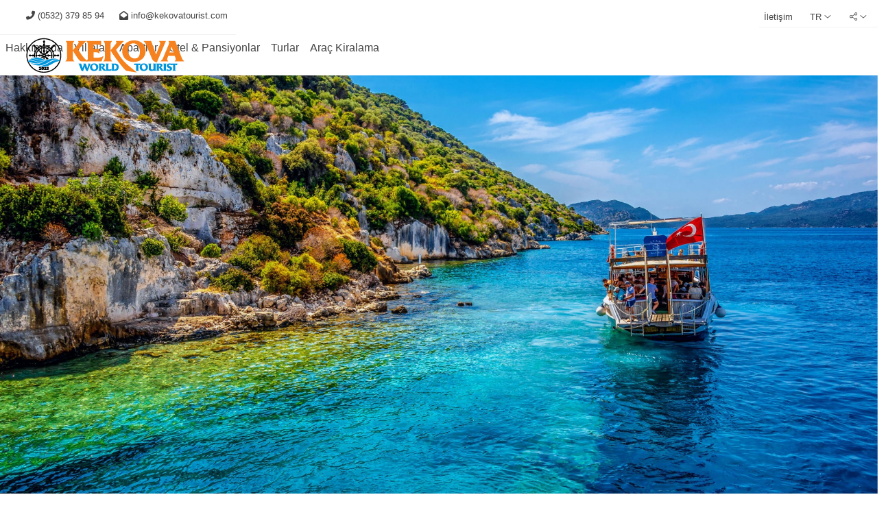

--- FILE ---
content_type: text/html; Charset=UTF-8;charset=UTF-8
request_url: https://www.kekovatourist.com/tr/anasayfa/celikel-apart-demre
body_size: 4266
content:
<!doctype html>
<html lang="tr">

	
	
	
<head>
    <meta charset="utf-8">
    <title>KEKOVA TOURIST - KEKOVA - DEMRE / ANTALYA</title>
    <meta name="description" content="" />
    <meta name="keywords" content="" />
    <meta name="classification" content="Business, Turkey">
    <meta name="rating" content="General">
    <meta property="og:title" content="KEKOVA TOURIST - KEKOVA - DEMRE / ANTALYA" />
    <meta property="og:url" content="https://www.kekovatourist.com/" />
    <link rel="alternate" hreflang="tr" href="https://www.kekovatourist.com/tr/" />
    <link rel="alternate" hreflang="en" href="https://www.kekovatourist.com/en/" />
    <link rel="alternate" hreflang="de" href="https://www.kekovatourist.com/de/" />
    <link rel="alternate" hreflang="ru" href="https://www.kekovatourist.com/ru/" />
    <base href="https://www.kekovatourist.com/" />
    <link rel="shortcut icon" href="favicon.ico" type="image/x-icon" />
    <meta name="viewport" content="width=device-width, initial-scale=1, shrink-to-fit=no">

	<link rel="preconnect" href="https://fonts.googleapis.com">
	<link rel="preconnect" href="https://fonts.gstatic.com" crossorigin>
	<link href="https://fonts.googleapis.com/css2?family=Montserrat:ital,wght@0,100;0,200;0,300;0,400;0,500;0,600;1,100;1,200;1,300;1,400;1,500&family=Roboto:ital,wght@0,100;0,300;0,400;0,500;0,700;0,900;1,100;1,300;1,400;1,500;1,700;1,900&display=swap" rel="stylesheet">
	
    <link rel="stylesheet" href="dist/css/bootstrap.min.css">
    <link rel="stylesheet" href="dist/css/all.min.css">
    <link rel="stylesheet" href="https://unpkg.com/aos@2.3.1/dist/aos.css"/>
    <link rel="stylesheet" href="https://cdn.jsdelivr.net/gh/fancyapps/fancybox@3.5.7/dist/jquery.fancybox.min.css" />
    <link rel="stylesheet" href="https://unpkg.com/swiper/swiper-bundle.min.css">
    <link rel="stylesheet" href="https://cdn.jsdelivr.net/npm/flatpickr/dist/flatpickr.min.css">
    <link rel="stylesheet" href="dist/css/jquery.mb.YTPlayer.min.css">
    <link rel="stylesheet" href="dist/css/wax.css?wax=1768899317">
    <link rel="stylesheet" href="dist/css/mediaWax.css?wax=1768899317">
	
<!-- Meta Pixel Code -->

<!-- End Meta Pixel Code -->
	
</head>

<body>
<span class="screen-darken"></span>

<header>
    <div style="display: none; z-index: 1;" class="mobil-sidelanguage">
        <div class="language-side" style="display: inline-block; position: absolute; right: 50px; z-index: 999999; height: 35px; top: 20px;">
            <div class="header-text header-language pointer-large"> TR <i class="fal fa-angle-down"></i></div>
            	<div class="language-box" style="width: 50px; height: 35px;  z-index: 115;left: 0px;">
                	                    <a class="pointer-large" href="tr/"><div class="language">TR</div></a>
                	                    <a class="pointer-large" href="en/"><div class="language">EN</div></a>
                	                    <a class="pointer-large" href="ru/"><div class="language">RU</div></a>
                	                    <a class="pointer-large" href="de/"><div class="language">DE</div></a>
                	            	</div>
			
			<div class="social-side" style="display: inline-block; margin-right: 4px;">
            <div class="header-text header-social pointer-large"> <i class="fal fa-share-alt "></i> <i class="fal fa-angle-down"></i></div>
            <div class="social-box text-center">
                                    <a target="_blank" class="pointer-large" href="https://www.facebook.com/kekovatourist"><div class="social"> <i class="fab fa-facebook-f"></i></div></a>
                                    <a target="_blank" class="pointer-large" href="https://www.instagram.com/kekovatourist/"><div class="social"> <i class="fab fa-instagram"></i></div></a>
                                    <a target="_blank" class="pointer-large" href="https://www.youtube.com/channel/UCV4Zn_bBmmQkJ_kUuEXcmIw"><div class="social"> <i class="fab fa-youtube"></i></div></a>
                                    <a target="_blank" class="pointer-large" href="https://api.whatsapp.com/send?phone=905323798594&text=Bilgi%20Talep%20Ediyorum"><div class="social"> <i class="fab fa-whatsapp"></i></div></a>
                            </div>
       		</div>
        </div>

    </div>

<style>
    @media (max-width: 991px) {
        #hamburger {
            z-index: 999999;
        }
        header .header-text.header-language, header .header-text.header-social {
            color: #000;
        }
        #navbar_main {
            margin-top : 10px;
        }
        #main_nav {
            background-color: #fff;
        }
        #main_nav .nav-link{
            color: #000;
        }
    }
		.sticky-active .header-right .header-text a {
			color: #000;
		}
    @media (min-width: 991px) {
    .bg-shadow-aa {
    height: 110px;
    width: 100%;
    z-index: 2;
    position: absolute;
   
    background-color: #fff;
        }        
     .sticky-header.sticky-active {
         background-color: #fff;
         color: #000;
     }
     .sticky-active .navbar {
         border-color: #B59563;
     }
        .sticky-header.sticky-active .logo {
            background-image: url(dist/img/logo.png);
        }
        .sticky-header.sticky-active .nav-link{
            color: #000!important;
        } 
        .sticky-header.sticky-active .header-right .header-text {
            color: #000!important;
        }
    }
</style>	


<style>    
    @media all and (max-width: 991px) {
   header .header-left .header-text {
        display : none!important;
    }
    header .header-left .header-text {
        display : none!important;
    }
}
/*@media (min-width: 992px) {
    header .header-left .header-text {
        display : block!important;
    }
    header .header-left .header-text {
        display : none!important;
    }
}*/
</style>	
	
	
<div class="bg-shadow-aa"></div>
	
<div>
	<div class="row">
		<div class="col-md-12 d-flex justify-content-center">
			<div id="hamburger" data-trigger="navbar_main" onclick="this.classList.toggle('open');"style="display: none">
				<svg width="60" height="60" viewBox="0 0 100 100">
					<path class="line line1"
                              d="M 20,29.000046 H 80.000231 C 80.000231,29.000046 94.498839,28.817352 94.532987,66.711331 94.543142,77.980673 90.966081,81.670246 85.259173,81.668997 79.552261,81.667751 75.000211,74.999942 75.000211,74.999942 L 25.000021,25.000058"/>
                    <path class="line line2" d="M 20,50 H 80"/>
                    <path class="line line3"
                              d="M 20,70.999954 H 80.000231 C 80.000231,70.999954 94.498839,71.182648 94.532987,33.288669 94.543142,22.019327 90.966081,18.329754 85.259173,18.331003 79.552261,18.332249 75.000211,25.000058 75.000211,25.000058 L 25.000021,74.999942"/>
                </svg>
            </div>
			<nav id="navbar_main" style="display: none; " class="mobile-menu w-100 navbar navbar-expand-lg mobile-offcanvas navbar-dark ">
				<div>
					<div class=" justify-content-center collapse navbar-collapse" id="main_nav" style="text-transform: uppercase">
						<ul class="navbar-nav">
							                                                        <li class="nav-item "><a class="nav-link pointer-large " href="tr/hakkimizda">Hakkımızda</a></li>
                                                                                    								<li class="nav-item dropdown">
								<a class="nav-link pointer-large" href="tr/villalar">Villalar</a>
								<ul class="dropdown-menu">
																</ul>
								</li>
                                                                                                                <li class="nav-item "><a class="nav-link pointer-large " href="tr/apartlar">Apartlar</a></li>
                                                                                    								<li class="nav-item dropdown">
								<a class="nav-link pointer-large" href="tr/otel-pansiyonlar">Otel & Pansiyonlar</a>
								<ul class="dropdown-menu">
																</ul>
								</li>
                                                                                                                <li class="nav-item "><a class="nav-link pointer-large " href="tr/turlar">Turlar</a></li>
                                                                                                                <li class="nav-item "><a class="nav-link pointer-large " href="tr/arac-kiralama">Araç Kiralama</a></li>
                                                                                    							                                                        <li class="nav-item d-lg-none"><a class="nav-link pointer-large " href="tr/iletisim">İletişim</a></li>
							                            						</ul>
					</div>
            	</div>
			</nav>
<div class="sticky-header" style="width: 100%; width: 100%; height: 110px;">
	<div class="header-right">
		            <div class="header-text">
                <a class="pointer-large" href="tr/iletisim">İletişim</a>
            </div>
                		
        <!--<a href="tr/online-rezervasyon">
            <div style="padding-left: 10px; padding-right: 10px;" class="header-text header-booking">
                Rezervasyon            </div>
        </a>-->
		
        <div class="social-side" style="display: inline-block; margin-right: 4px;">
            
			<div class="header-text header-social pointer-large"> <i class="fal fa-share-alt "></i> <i class="fal fa-angle-down"></i></div>
            <div class="social-box text-center">
                                    <a target="_blank" class="pointer-large" href="https://www.facebook.com/kekovatourist"><div class="social"> <i class="fab fa-facebook-f"></i></div></a>
                                    <a target="_blank" class="pointer-large" href="https://www.instagram.com/kekovatourist/"><div class="social"> <i class="fab fa-instagram"></i></div></a>
                                    <a target="_blank" class="pointer-large" href="https://www.youtube.com/channel/UCV4Zn_bBmmQkJ_kUuEXcmIw"><div class="social"> <i class="fab fa-youtube"></i></div></a>
                                    <a target="_blank" class="pointer-large" href="https://api.whatsapp.com/send?phone=905323798594&text=Bilgi%20Talep%20Ediyorum"><div class="social"> <i class="fab fa-whatsapp"></i></div></a>
                            </div>
       
        </div>
		<!--<div class="social-side" style="display: inline-block; margin-right: 4px;">
            <div class="header-text header-social pointer-large"> <i class="fal fa-share-alt "></i> <i class="fal fa-angle-down"></i></div>
            <div class="social-box text-center">
                                    <a target="_blank" class="pointer-large" href="https://www.facebook.com/kekovatourist"><div class="social"> <i class="fab fa-facebook-f"></i></div></a>
                                    <a target="_blank" class="pointer-large" href="https://www.instagram.com/kekovatourist/"><div class="social"> <i class="fab fa-instagram"></i></div></a>
                                    <a target="_blank" class="pointer-large" href="https://www.youtube.com/channel/UCV4Zn_bBmmQkJ_kUuEXcmIw"><div class="social"> <i class="fab fa-youtube"></i></div></a>
                                    <a target="_blank" class="pointer-large" href="https://api.whatsapp.com/send?phone=905323798594&text=Bilgi%20Talep%20Ediyorum"><div class="social"> <i class="fab fa-whatsapp"></i></div></a>
                            </div>
        </div>-->
        <div class="language-side" style=" margin-right: 5px;">
            <div class="header-text header-language pointer-large"> TR <i class="fal fa-angle-down"></i></div>
            <div class="language-box">
                                    <a class="pointer-large" href="tr/"><div class="language">TR</div></a>
                                    <a class="pointer-large" href="en/"><div class="language">EN</div></a>
                                    <a class="pointer-large" href="ru/"><div class="language">RU</div></a>
                                    <a class="pointer-large" href="de/"><div class="language">DE</div></a>
                            </div>
        </div>
	</div>
	<div class="header-left">
			<ul>
				<div class="header-text">
					<a class="pointer-large" href="tel:05323798594"><i class="fa fa-phone-alt"></i> (0532) 379 85 94</a>
				</div>
				<div class="header-text">
					<a class="pointer-large" href="mailto:info@kekovatourist.com"><i class="fa fa-envelope-open"></i> info@kekovatourist.com</a>
				</div>
			</ul>
	</div>
	
	
	
		<a href="tr/" class="pointer-large"><div class="logo"></div></a>
        	<nav id="navbar_main" class="w-100 comp-menu navbar navbar-expand-lg mobile-offcanvas navbar-dark">
            	<div class="justify-content-center collapse navbar-collapse" id="main_nav">
                	<ul class="navbar-nav">
                                                            <li class="nav-item "><a class="nav-link pointer-large " href="tr/hakkimizda">Hakkımızda</a></li>
                                                                                <li class="nav-item "><a class="nav-link pointer-large " href="tr/villalar">Villalar</a></li>
                                                                                <li class="nav-item "><a class="nav-link pointer-large " href="tr/apartlar">Apartlar</a></li>
                                                                                <li class="nav-item "><a class="nav-link pointer-large " href="tr/otel-pansiyonlar">Otel & Pansiyonlar</a></li>
                                                                                <li class="nav-item "><a class="nav-link pointer-large " href="tr/turlar">Turlar</a></li>
                                                                                <li class="nav-item "><a class="nav-link pointer-large " href="tr/arac-kiralama">Araç Kiralama</a></li>
                                                                                <div class="mobile-side" style="display: none;">
	                                                        <li class="nav-item d-lg-none"><a class="nav-link pointer-large " href="tr/iletisim">İletişim</a></li>
					                                        </div>
                    </ul>
				</div>
			</nav>
</div>
    </div>
    </div>
    </div>
</header>

	

   
	



	
	
	

<section id="slider" style="height:vh!important;" class="slider-element swiper_wrapper min-vh-60 min-vh-md-100 include-header" data-loop="true">
    <div class="slider-inner">

        <div class="swiper-container mainslide swiper swiper-parent">
            <div class="swiper-wrapper">

                
                            <div class="swiper-slide" aliMobile="60" aliDesktop="100" >
                                <div class="container">
                                    <div class="slider-caption slider-caption-center">
                                        <div>
                                                                                        <p class="categories-lists"></p>
                                                                                    </div>
                                    </div>
                                </div>
                                                                    <div class="video-wrap" style="position: absolute; top: 0; left: 0; height: 100%; z-index:1;">
                                        <div class="video-overlay"></div>
                                    </div>
                                    <div class="swiper-slide-bg" style="background-image: url('https://waxclouds.com/upload/kekovatourist.com/upload/fotolar/kekovaturu1-9924.jpg');"></div>
                                                                </div>



                            
            </div>
            <div class="swiper-pagination"></div>
            <div class="swiper-button-prev"></div>
            <div class="swiper-button-next"></div>
        </div>
    </div>
	</section>

	
	

<div class="baslik" data-aos="fade-up"> </div>
<div class="container data-aos="fade-up"baslik mb-3" data-aos="fade-up">
            <div class="wow fadeInUp animated" data-wow-delay="1200ms">
                    </div>
        
    <div class="row">
			</div>
    
</div>
<style>

    .loadMore {
        background-color: #f5821f;
        height: 38px;
        margin-top: 10px;
        padding-left: 10px;
        padding-right: 10px;
        font-size: 13px;
        outline: none;
        overflow: hidden;
        position: relative;
        border: none;
        color: #fff;
        transition: .4s opacity;
    }
    .loadMore:before {
        content: '';
        pointer-events: none;
        opacity: .6;
        background: radial-gradient(circle at 20% 15%,transparent 0,transparent 2px,#fff 3px,#fff 4px,transparent 4px),radial-gradient(circle at 75% 44%,transparent 0,transparent 2px,#fff 3px,#fff 4px,transparent 4px),radial-gradient(circle at 35% 24%,transparent 0,transparent 2px,#fff 3px,#fff 4px,transparent 4px),radial-gradient(circle at 46% 52%,transparent 0,transparent 4px,#fff 5px,#fff 6px,transparent 6px);
        width: 100%;
        height: 300%;
        top: 0;
        left: 0;
        position: absolute;
        -webkit-animation: bubbles 5s linear infinite both;
        animation: bubbles 5s linear infinite both;
    }
    .who-photo {
        position: absolute;
        z-index: 5;
        font-size: 35px;
        transition: top .4s;
        top: 150%;
        left: 50%;
        transform: translate(-50%, -50%);
    }
    .who-photo i {
        color: #fff;
    }
    .image-card:hover .who-photo {
        top: 50%;
    }
</style>
<script>
    function showImage() {
        $('button.loadMore').hide();
        $('a.pointer-large').show();

    }
</script>

    	
	
<!-- START FOOTER -->
	<footer>
		<div class="footer-top Footer_text">
			<div class="auto-container">
				<div class="row">
					<!--<div class="col-lg-3 col-md-6 col-sm-12 col-12  mb-lg-0 mb-md-4 mb-sm-5 mb-5 footer-widget">
												<div class="col-12 p-0 mb-4">
							<h5>Hoşgeldiniz</h5>
						</div>
						
						<ul class="footer-menu">
            			             				  <a href="tr/bilgi" style="display: block;"><li>Hakkımızda</li></a>
           				             				  <a href="tr/konaklama" style="display: block;"><li>Villalar</li></a>
           				             				  <a href="tr/restoranlar" style="display: block;"><li>Apartlar</li></a>
           				             				  <a href="tr/barlar" style="display: block;"><li>Otel & Pansiyonlar</li></a>
           				             				  <a href="tr/turlar" style="display: block;"><li>Turlar</li></a>
           				             				  <a href="tr/spa-wellness" style="display: block;"><li>Araç Kiralama</li></a>
           				  						</ul>
						
					</div>-->
					
					<div class="col-md-12 footer-widget">
						<div class="footer-section-title ">
							<h5>SOSYAL MEDYA</h5>
						</div>
						<div class="footer-inside ">
							<div class="footer-socials">
																<a href="https://www.facebook.com/kekovatourist" class="pointer-large" target="_blank">
									<div class="footer-social facebook">
										<i class="fab fa-facebook-f"></i>
									</div>
								</a>
																<a href="https://www.instagram.com/kekovatourist/" class="pointer-large" target="_blank">
									<div class="footer-social instagram">
										<i class="fab fa-instagram"></i>
									</div>
								</a>
																<a href="https://www.youtube.com/channel/UCV4Zn_bBmmQkJ_kUuEXcmIw" class="pointer-large" target="_blank">
									<div class="footer-social youtube">
										<i class="fab fa-youtube"></i>
									</div>
								</a>
																<a href="https://api.whatsapp.com/send?phone=905323798594&text=Bilgi%20Talep%20Ediyorum" class="pointer-large" target="_blank">
									<div class="footer-social whatsapp">
										<i class="fab fa-whatsapp"></i>
									</div>
								</a>
															</div>
						</div>					
<!--						<p class="fw-bold"><br>Bizi takip edin </p>-->
					</div>
					
					<!--<div class="col-lg-3 col-md-6 col-sm-12 col-12  mb-lg-0 mb-md-0 mb-sm-5 mb-5 footer-widget">
												<div class="footer-section-title col-12 p-0 mb-4">
							<h5>İletişim</h5>
						</div>
						<p><span style="color:#f39c12"><strong>Adres</strong></span><br />
<strong>Deniz B&uuml;y&uuml;kkum Cad. A Blok No:3 Demre / Antalya</strong></p>

<p><span style="color:#f39c12"><strong>Telefon</strong></span><br />
<strong><a href="tel:+9005323798594">+90 0532 379 85 94</a></strong></p>

<p><span style="color:#f39c12"><strong>E-Mail</strong></span><br />
<strong><a href="mailto:info@kekovatourist.com?subject=Web%20sitesinden%20mesaj">info@kekovatourist.com</a></strong></p>					</div>-->

					<!--<div class="col-lg-3 col-md-6 col-sm-12 col-12 footer-widget">
						<div class="footer-section-title col-12 p-0 mb-4">
							<h5>KONUM</h5>
						</div>
						<iframe src="sayfalar/map.php?id=5" class="w-100" frameborder="0" height="200"></iframe>
					</div>-->
					
				</div>
			</div>
		</div>
		<div>
			<a href="https://waxajans.com" target="_blank"><img src="dist/img/wax.png" alt="WAX'Ajans"></a>
		<span class="text-white float-end" style="font-size: 12px; margin-top: 4px;">
			<b>Kekova Tourist</b> 2026 | Tüm Haklar Saklıdır.		</span>
	 	</div>
	</footer>
	<!-- END FOOTER -->	
	

<div class="mobile-booking" style="display: none;">
    <div class="bookingOne">
        <a href="tel:+90(532) 379 85 94"><i class="fas fa-phone-volume"></i> +90(532) 379 85 94</a>
    </div>
	<div class="bookingTwo">
		<a href="https://api.whatsapp.com/send?phone=905323798594&text=Bilgi%20Talep%20Ediyorum" class="pointer-large" target="_blank">
			<div class="footer-social whatsapp">
				<i class="fab fa-whatsapp"></i>
			</div>
		</a>
			
	</div>	
    <!--<div class="bookingTwo" >
		<a href="https://kekovatourist.com/">
        <i class="fal fa-book-reader"></i>  Rezervasyon</a>
    </div>-->
</div>

<style>
    form#bookingForm {
        transition: opacity .4s;
    }
</style>




<script src="dist/js/jquery-3.6.0.min.js"></script>
<script src="dist/js/popper.min.js"></script>
<script src="dist/js/bootstrap.min.js"></script>
<script src="dist/js/parallax.min.js"></script>
<script src="https://unpkg.com/aos@2.3.1/dist/aos.js"></script>
<script src="https://cdn.jsdelivr.net/gh/fancyapps/fancybox@3.5.7/dist/jquery.fancybox.min.js"></script>
<script src="https://cdn.jsdelivr.net/npm/flatpickr"></script>
<script src="dist/js/jquery.mb.YTPlayer.min.js"></script>


<script src="https://unpkg.com/swiper/swiper-bundle.min.js"></script>
<script src="dist/js/fitvids.js"></script>
<script src="dist/js/wax.js"></script>

<!-- Messenger Sohbet Eklentisi Code -->

<!-- Messenger Sohbet Eklentisi Code -->

	
</body>
</html>

--- FILE ---
content_type: text/css
request_url: https://www.kekovatourist.com/dist/css/wax.css?wax=1768899317
body_size: 7610
content:
body {
    background-color: #fff;
	font-family: "Open Sans", sans-serif!important;
    font-size: 16px!important;
}
a {
    text-decoration: none;
}

.baslik {
	font-family: "Roboto", sans-serif!important;
    font-size: 38px!important;
	color: #000;
	font-weight: 700;
	margin-top: 30px;
	text-align: center;
	margin-bottom: 20px;
}
.altbaslik {
	font-family: "Roboto", sans-serif!important;
    font-size: 24px!important;
	color: #000;
	font-weight: 700;
	margin-top: 10px;
	margin-bottom: 10px;
}
.icerik {
	font-family: "Roboto", sans-serif!important;
    font-size: 16px!important;
	color: #000;
	font-weight: 200;
	margin-bottom: 40px;
}
.icerikiletisim {
	font-family: "Open Sans", sans-serif!important;
    font-size: 18px!important;
	color: #000;
	font-weight: 200;
	text-align: center;
	margin-bottom: 40px;
}

.resimbaslik {
	font-family: "Roboto", sans-serif!important;
	/*font-family: "Montserrat", sans-serif!important;*/
	/*font-family: "Open Sans", sans-serif!important;*/
    font-weight: 600 !important;
	font-size: 18px!important;
	color: #fff !important;
	text-align: center;
	padding-top: 10px;
}

.btn-light {
    font-size: 12px;
	background: #f5821f;
    color: #fff;
	padding: 10px 15px;
	border-radius: 0px;
	transition: all ease-in-out 0.3s;
}

.btn-light:hover {
    background: #0095da;
    color: #fff;
}


.trend-item {
    position: relative;
    transition: all ease-in-out 0.3s;
    border-radius: 0px;
    overflow: hidden;
    box-shadow: 0px 0px 15px #cccccc37;
}
.trend-item:hover {
    box-shadow: 0px 0px 15px #cccccc57;
    transition: all ease-in-out 0.3s;
}
.trend-image {
    position: relative;
    overflow: hidden;
    transition: all ease-in-out 0.3s;
}
.trend-image:before {
    content: '';
    background: linear-gradient(to top, #0000009c, transparent);
    height: 40%;
    width: 100%;
    position: absolute;
    left: 0;
    bottom: 0;
    z-index: 1;
    transition: all ease-in-out 0.3s;
}
.trend-item:hover .trend-image:before {
    height: 100%;
    transition: all ease-in-out 0.3s;
}
.trend-image img {
    transition: all ease-in-out 0.3s;
    width: 100%;
}
.trend-item:hover img {
    transform: rotate(5deg) scale(1.2);
    transition: all ease-in-out 0.3s;
    
}
.trend-content {
    padding: 15px 20px 15px;
    transition: all ease-in-out 0.3s;
    background: #fff;
	text-align: center;
}
.trend-content>span {
    color: #f5821f;
}





.resimincele {
	font-family: "Open Sans", sans-serif!important;
    font-size: 18px!important;
	color: #fff !important;
	text-align: center;
}

.Footer_text {
	font-family: "Open Sans", sans-serif!important;
    font-size: 16px!important;
	color: #fff;
	text-align: center;
}

::-webkit-scrollbar-track
{
    /*border: 1px solid black;
    background-color: #b69663;*/
}

::-webkit-scrollbar
{
    /*width: 10px;
    background-color: #F5F5F5;*/
}

::-webkit-scrollbar-thumb {
    background-color: #fff;
}
header {
    background-color: #fff;
    height: 0px;
    width: 100%;
    position: relative;
    
}

header .logo {
	background-image: url(../img/logo.png);
	background-repeat: no-repeat;
	height: 51px;
    z-index: 222222;
	position: absolute;
	top: 55px;
	left: 3%;
	margin-left: 0px;
	width: 231px;
	/*background-size: contain;*/

  
}

/*
header .logo {
	background-image: url(../img/logo.svg);
	background-repeat: no-repeat;
	height: 90px;
    z-index: 222222;
	position: absolute;
	top: 2px;
	left: 50%;
	margin-left: -70px;
	width: 210px;
	background-size: contain;
	
}
*/



textarea,
input[type="text"],
input[type="email"],
input[type="button"],
select,
input[type="submit"] {
    -webkit-appearance: none;
    border-radius: 0;
}

header .header-left, header .header-right {
    display: inline-block;
    z-index: 33333;
}
header .header-left {
	position: absolute;
	left: 0;
    float: left;
	border-bottom: 1px solid #f1f1f1;
	padding-top: 10px;
}
header .header-right {
    position: absolute;
    right: 0;
    top: 10px;
	border-bottom: 1px solid #f1f1f1;
}






@media all and (min-width: 992px) {
    .navbar .nav-item .dropdown-menu{ display: none; }
    .navbar .nav-item:hover .nav-link{   }
    .navbar .nav-item:hover .dropdown-menu{ display: block; }
    .navbar .nav-item .dropdown-menu{ margin-top:0; }
    .navbar .dropdown-menu-end{ right:0; left: auto;  }
    .navbar .nav-item .dropdown-menu{  border:none;display:block; opacity: 0;  visibility: hidden; transition:.3s;     left:0;margin-top:0;  }
    .navbar .nav-item:hover .nav-link{ color: #fff;  }
    .navbar .dropdown-menu.fade-down{ top:80%; transform: rotateX(-75deg); transform-origin: 0% 0%; }
    .navbar .dropdown-menu.fade-up{ top:180%;  }
    .navbar .nav-item:hover .dropdown-menu{ transition: .3s; opacity:1; visibility:visible; top:100%; transform: rotateX(0deg); }

}


@media (max-width: 960px) {
    .swiper-fade .swiper-slide {
        height: 50vh!important;
    }
}

header .navbar {
    z-index: 9999;
    position: relative;
    top: 50px;
/*	border-top: 1px solid #f5821f; border-bottom: 1px solid #f5821f;*/	
/*	bottom: -100px;  */
    padding: 0;
    margin: 0;
  	/*background-color: #B59563;*/
    height: 40px;
}
header .comp-menu ul.navbar-nav {
    height: 40px;
	margin-right: 10px;
}
header .navbar .dropdown-item {
    line-height: normal;
    color: #fff;

    text-align: center;
}
header .navbar .dropdown-menu {
    background-color: #f5821f!important;
    font-weight: bold;
    min-width: 170px;
    border-radius:0!important;
}
header .navbar .dropdown-item:focus, header .navbar .dropdown-item:hover {
    color: #fff!important;
    transition: .4s background-color;
    background-color: #fff!important;
}
header .navbar .nav-item.active {
    background-color: #fff;
    line-height: 120px;
    height: 120px;

}
header .navbar .nav-item:hover {
    background-color: #f5821f;
}
header .navbar .nav-item {
    line-height: 40px;
     
    height: 40px;

    text-align: center;
    transition: .4s background-color;
    padding: 0 8px 0 8px;
    /*box-shadow: 3px 0px 3px -1px rgba(0,0,0,0.75);*/
}
header .navbar .nav-item .nav-link {
    padding: 0;
    color: #f5821f;
    margin: 0;
	/*text-shadow: 1px 1px 1px #000;*/
    font-family: "Open Sans", sans-serif!important;
    font-size: 16px!important; color: #454545;
	font-weight: 400;
}
header .whatsapp .whatsapp-image {
    background-image: url('../img/phone.png');
    width: 30px;
    height: 30px;
    position: absolute;
    background-size: contain;
    left: -40px;
    display: inline-block;
}
header .whatsapp {
    position: relative;
    left: 150%;
    top: 25px;
    z-index: 2;
}
header .whatsapp .whatsapp-number {
    font-weight: bold;
}
header .header-right .header-text.header-booking {
    background-color: #f5821f;
    color: #fff;
    padding: 5px;
    padding-left: 10px;
    padding-right: 10px;
    transition: .4s background-color;
}
header .header-right .header-text.header-booking:hover, header .header-text.header-language:hover, header .header-right .header-text.header-share:hover, header .header-right .header-text.header-social:hover {
    background-color: #f5821f;

}
header .header-right .header-text.header-share {
/*    background-color: #f5821f;*/
    color: #fff;
    width: 40px;
    text-align: center;
    transition: .4s background-color;
    margin-right: 10px;
    padding: 5px;
}
header .header-text.header-language {
/*    background-color: #f5821f;*/
    color: #fff;
    text-align: center;
	
    margin-right: 10px;
    min-width: 50px;
    max-width: 50px;
    font-size: 15px;

    transition: .4s background-color;
    padding:5px;
    cursor: pointer;
}

.changePage {
    background-color: #B59563!important;
}
.changePage.header-text.header-booking:hover {
    background-color: #f5821f!important;
}
header .header-text.header-social {
/*    background-color: #f5821f;*/
    color: #fff;
    text-align: center;
    margin-right: 10px;
    min-width: 40px;
    transition: .4s background-color;
    padding: 5px;
    cursor: pointer;
}
header header-text a:hover, header .header-right .header-text:hover {
    color: #fff;
}

.header-content li {
    display: inline-block;
    padding: 0px 20px;
    border-left: 1px solid #f1f1f1;
    margin: 0;
}


header .header-left .header-text a:hover {
	background-color: #f5821f;
    color: #fff;
}
header .header-left .header-text a {
    text-decoration: none;
    color:  #454545;
    font-size: 13px;
    transition: .4s background-color;
    padding: 6.49px;
}
header .header-left .header-text {
    display: inline-block;
    font-size:13px;
	margin-right: 5px;
	/*color: #f5821f;*/
	color: #fff;
}
header .header-right .header-text a:hover {
	background-color: #f5821f;
    color: #fff;
}
header .header-right .header-text a {
    text-decoration: none;
    color: #454545;
    font-size: 13px;
    transition: .4s background-color;
    padding: 6.49px;
}
header .header-right .header-text {
    display: inline-block;
    font-size:13px;
	margin-right: 5px;
	color: #454545;
}
.mainBackground {
    background-image: url('../img/mainBackground.png');
    width: 100%;
    height: 600px;
    background-repeat: no-repeat;
    background-position: center center;
}

.page-title {
    font-size: 38px;
}
::selection {
    background-color: transparent;
    color: #74510a;
}
.page-description {
    font-size: 16px;
    color: #102548;
}
.side-two .page-description {
    color: #102548;
}
footer {
    background-color: #f5821f;
    padding: 20px;
}
footer .footer-input-side input:hover, footer .footer-input-side input:focus {

    outline: none;
}
footer .footer-input-side input::placeholder {
    color: #fff;
    font-size: 14px;
}
footer .footer-input-side input:hover, footer .footer-input-side input:hover, footer .footer-input-side input:active {
    border: 1px solid #fff;
}

footer .footer-input-side input {
    width: 100%;
    border: none;
    background-color: #fff;
    border: 1px solid transparent;
    color: #fff;
    font-size: 14px;
    transition: .4s border;
    height: 40px;
    padding: 0 5px 0 20px;
}
footer .footer-input-side button {
    background-color: #fff;
    width: 100%;
    height: 40px;
    outline: none;
    border: none;
    color: #fff;
    transition: .4s opacity;
}
footer .footer-input-side button:hover {
    opacity: .9;
}
footer .footer-inside {
    color: #ffffff;
    
}
.footer-social:hover.facebook {
    background-color: #3D4C99;
}
.footer-social:hover.vk {
    background-color: #5181B8;
}
.footer-social:hover.youtube {
    background-color: #FF0000;
}
.footer-social:hover.twitter {
    background-color: #01B7FB;
}
.footer-social:hover.instagram {
    background-color: #E90164;
}
.footer-social:hover.facebook-messenger {
    background-color: #261de9;
}
.footer-social:hover.whatsapp {
    background-color: #08950b;
}


footer .footer-inside .footer-socials a .footer-social {
    color: #fff;
    font-size: 20px;
    height: 45px;
    transition: .4s background-color;
    width: 45px;
    border: 1px solid #fff;
    display: inline-block;
    border-radius: 100%;
    text-align: center;
}

footer .footer-inside .footer-socials a .footer-social i {
    transition: .4s transform;
    line-height: 45px;
}

/* slide start */
/*
* Styles for tm3DCircleCarousel plugin
*/
.splashHolder .splash li a .icon_zoom {
    position: absolute;
    top: 0;
    left: 0;
    width: 100%;
    height: 100%;
    background: rgba(0, 0, 0, 0.5) url(../img/zoom_icon.png) center no-repeat;
    opacity: 1;
    filter: alpha(opacity=100);
    -webkit-transition: all 0.5s ease;
    transition: all 0.5s ease;
    opacity: 0;
    filter: alpha(opacity=0);
}
.splashHolder .splash li a .info_block {
    position: absolute;
    left: 0;
    bottom: 0;
    width: 100%;
    height: 40px;
    z-index: 1;
    line-height: 45px;
    font-size: 14px;
    opacity: 0;
    filter: alpha(opacity=0);
    -webkit-transition: all 0.5s ease;
    transition: all 0.5s ease;
    background: #f5821f;
    color: #fff;
    font-size: 3vh;
}
.splashHolder .splash li a .info_block .cont {
    font: normal 14px/23px 'Segoe UI', Raleway;
    text-transform: uppercase;
    position: relative;
    display: inline-block;
    width: 100%;
    height: 100%;
    color: #ffffff;
    border-radius: 0;
}
.splashHolder .splash li a .info_block .cont .pad {
    position: relative;
    display: inline-block;
    padding-top: 16px;
}
.splashHolder .splash li a .info_block .cont .leftBlock {
    position: relative;
    display: inline-block;
    float: left;
    width: 100%;
    height: 100%;
    font-size: 22px;
    padding-top: 28px;
    padding-left: 29px;
}

.link_2 {
    width: 71px !important;
    height: 78px !important;
    top: auto!important;
    left: auto!important;
    bottom: 0;
    right: 0;
    text-align: center;
    opacity: 0;
    filter: alpha(opacity=0);
}
.link_2:before {
    position: absolute;
    display: block;
    color: #ffffff;
    width: 100%;
    height: 100%;
    font: normal 22px/82px FontAwesome;
    top: 0;
    left: 0;
    content: "\f129";
    -webkit-transition: all 0.4s ease-out;
    transition: all 0.4s ease-out;
}
.link_2:hover:before {
    color: #9ab414;
    -webkit-transform: scale(1.8, );
    -ms-transform: scale(1.8, );
    transform: scale(1.8, );
}
.splashHolder .splash li.scale100 a:hover .icon_zoom {
    opacity: 1;
    filter: alpha(opacity=100);
}
.splashHolder .splash li.scale100 a .info_block {
    opacity: 1;
    filter: alpha(opacity=100);
}
.splashHolder .splash li.scale100 .link_2 {
    opacity: 1;
    filter: alpha(opacity=100);
}
.splashHolder {
    position: relative;
    /* controls and info */
}
.splashHolder .splash {
    list-style: none;
    position: absolute;
    height: 500px;
    top: 0;
    left: 50%;
    padding: 0px 0px 0px 0px;
}
.splashHolder .splash li {
    position: absolute;
    display: block;
    top: 0;
    left: 50%;
    margin-left: -390px;
    -webkit-transition: all 1s ease;
    transition: all 1s ease;
    -moz-perspective: 500px;
    -webkit-perspective: 500px;
    -ms-perspective: 500px;
    perspective: 500px;
    /*.transform-origin(center center);*/
    /*.preserve-3d();       */
    pointer-events: none;
}
.splashHolder .splash li a {
    position: absolute;
    display: block;
    width: 100%;
    height: 100%;
    top: 0;
    left: 0;
    -webkit-transition: all 1s ease;
    transition: all 1s ease;
    pointer-events: auto;
}
.splashHolder .splash li a img {
    position: relative;
    height: 464px;
    width: 464px;
    overflow: hidden;

}
/*
.splashHolder .splash li.scale100 {
    -webkit-transform: rotateY(0deg) scale(1, 1);
    -ms-transform: rotateY(0deg) scale(1, 1);
    transform: rotateY(0deg) scale(1, 1);
    z-index: 100 !important;
}
.splashHolder .splash li.scale90 {
    z-index: 90 !important;
}
.splashHolder .splash li.scale90 > a {
    -webkit-transform: rotateY(-15deg) scale(0.9, 0.9);
    -ms-transform: rotateY(-15deg) scale(0.9, 0.9);
    transform: rotateY(-15deg) scale(0.9, 0.9);
}
.splashHolder .splash li.scale90.rightSide > a {
    -webkit-transform: rotateY(15deg) scale(0.9, 0.9);
    -ms-transform: rotateY(15deg) scale(0.9, 0.9);
    transform: rotateY(15deg) scale(0.9, 0.9);
}
.splashHolder .splash li.scale80 > a {
    -webkit-transform: rotateY(15deg) scale(0.9, 0.9);
    -ms-transform: rotateY(15deg) scale(0.9, 0.9);
    transform: rotateY(15deg) scale(0.9, 0.9);
}
.splashHolder .splash li.scale80.rightSide > a {
    -webkit-transform: rotateY(-15deg) scale(0.9, 0.9);
    -ms-transform: rotateY(-15deg) scale(0.9, 0.9);
    transform: rotateY(-15deg) scale(0.9, 0.9);
}
.splashHolder .splash li.scale70 > a {
    -webkit-transform: rotateY(-15deg) scale(0.9, 0.9);
    -ms-transform: rotateY(-15deg) scale(0.9, 0.9);
    transform: rotateY(-15deg) scale(0.9, 0.9);
}
.splashHolder .splash li.scale70.rightSide > a {
    -webkit-transform: rotateY(15deg) scale(0.9, 0.9);
    -ms-transform: rotateY(15deg) scale(0.9, 0.9);
    transform: rotateY(15deg) scale(0.9, 0.9);
}
.splashHolder .splash li.scale60 > a {
    -webkit-transform: rotateY(15deg) scale(0.9, 0.9);
    -ms-transform: rotateY(15deg) scale(0.9, 0.9);
    transform: rotateY(15deg) scale(0.9, 0.9);
}
.splashHolder .splash li.scale60.rightSide > a {
    -webkit-transform: rotateY(-15deg) scale(0.9, 0.9);
    -ms-transform: rotateY(-15deg) scale(0.9, 0.9);
    transform: rotateY(-15deg) scale(0.9, 0.9);
}

.splashHolder .splash li.scale50 > a {
    -webkit-transform: rotateY(-15deg) scale(0.9, 0.9);
    -ms-transform: rotateY(-15deg) scale(0.9, 0.9);
    transform: rotateY(-15deg) scale(0.9, 0.9);
}
.splashHolder .splash li.scale50.rightSide > a {
    -webkit-transform: rotateY(15deg) scale(0.9, 0.9);
    -ms-transform: rotateY(15deg) scale(0.9, 0.9);
    transform: rotateY(15deg) scale(0.9, 0.9);
}
*/
.splashHolder .prevButton,
.splashHolder .nextButton {
    position: absolute;
    display: inline-block;
    left: 50%;
    top: 210px;
    width: 30px;
    height: 30px;
    border-radius: 0;
    -webkit-transition: all 0.3s ease-out;
    transition: all 0.3s ease-out;
    z-index: 100;
    -webkit-transform: rotateY(0);
    -ms-transform: rotateY(0);
    transform: rotateY(0);
}

.splashHolder .prevButton:hover,
.splashHolder .nextButton:hover {
    /*background-color: @pink;*/
}

.splashHolder .prevButton {
    margin-left: -325px;

}
.splashHolder .nextButton {
    margin-left: 285px;

}
/*Core variables and mixins*/
/* 3d mixins */
.flipX {
    -webkit-transform: scaleX(-1);
    transform: scaleX(-1);
    filter: FlipH;
    -ms-filter: "FlipH";
}
.flipY {
    -webkit-transform: scaleY(-1);
    transform: scaleY(-1);
    filter: FlipV;
    -ms-filter: "FlipV";
}
.flipXY {
    -webkit-transform: scaleX(-1);
    transform: scaleX(-1);
    filter: FlipH;
    -ms-filter: "FlipH";
    -webkit-transform: scaleY(-1);
    transform: scaleY(-1);
    filter: FlipV;
    -ms-filter: "FlipV";
}
/* end 3d mixins */

/* slide end */

body.offcanvas-active{
    overflow:hidden;
    font-size: 15px;
}

.offcanvas-header{ display:none; }

.screen-darken{
    height: 100%; width:0%;
    z-index: 30;
    position: fixed; top: 0; right: 0;
    opacity:0; visibility:hidden;
    background-color: rgba(34, 34, 34, 0.6);
    transition:opacity .2s linear, visibility 0.2s, width 2s ease-in;
}


.language-side .language-box .language {
    cursor: pointer;
    /* margin-bottom: 5px; */
    font-size: 13px;
    height: 30px;
    line-height: 30px;
    transition: .4s font-weight, .4s background-color;
}
.language-side .language-box a .language {
    color: #fff!important;
	font-size: 13px !important;
}
.language-side .language-box .language:hover {
    font-weight: 500;
    background-color: #74510a!important;
}

.language-side {
    display: inline-block;
    position: relative;
}
.language-box.active {
    opacity: 1;
    transition: all 1s ease;
    visibility: visible;
}
.language-box {
    background-color: #f5821f;
    width: 50px;
    min-height: 120px;
    /* padding-top: 5px; */
    /* padding-bottom: 5px; */
    opacity: 0;
    visibility: hidden;
    transition: all 1s ease;
    height: auto;
    float: right;
    color: #fff3cd;
    text-align: center;
    position: absolute;
    right: 5px;
}
/* social */
.social-side {
    float: right;
    display: inline-block;
    position: relative;
}
.social-side .social-box a .social:hover {

    background-color: #74510a!important;
}
.social-side .social-box .social {
    cursor: pointer;
    width: 100%;
    transition: .4s font-weight, .4s opacity;


}
.social-side .social-box a .social {
    color: #fff!important;
    font-size: 18px;

    height: 30px;
    line-height: 30px;
}
.social-side .social-box .social:hover {
    font-weight: 500;
    opacity: .8;
}
.social-box.active {
    opacity: 1;
    transition: all 1s ease;
    visibility: visible;
}
.social-box {
    background-color: #f5821f;    width: 40px;
    min-height: 90px;

    opacity: 0;
    visibility: hidden;
    transition: all 1s ease;
    height: auto;
    float: right;
    color: #fff3cd;
    position: absolute;
}
#splashPage.active {
    height: 557px;
}
#content > div {
    position: relative;
    width: 100%;
    overflow: hidden;
}
#splashPage {
    height:100%;
}
header .open-menu {
    z-index: 50;
}
article#content {
    z-index: 10;
    height: 464px;
    position: relative;
    top: auto;
}
.page-text-header, .head-title {
    -moz-user-select: -moz-none;
    -khtml-user-select: none;
    -webkit-user-select: none;
    -o-user-select: none;
    -ms-user-select: none;
    user-select: none
}
.page-text-header {
    font-size: 100px;
    letter-spacing: 5vh;
    position: absolute;
    color: #bbbbbb47;
    z-index: 0;
    top: -130px;
    left: 105px;
    font-weight: bold;
    opacity: 0.5;
    text-transform : uppercase;
    background-image: url(https://t3.ftcdn.net/jpg/00/51/78/34/240_F_51783408_KQxz37dKLxTpRVRexvcVAbGADTiNecio.jpg);
    background-repeat: repate-x;
    -webkit-background-clip: text;
    animation: animate 15s linear infinite;
}
.head-title {
    text-transform : uppercase;
    background-image: url(https://t3.ftcdn.net/jpg/00/51/78/34/240_F_51783408_KQxz37dKLxTpRVRexvcVAbGADTiNecio.jpg);
    background-repeat: repate-x;
    -webkit-background-clip: text;
    animation: animate 15s linear infinite;
}
.swiper-button-prev, .swiper-button-next {

    color: #fff!important;
}
.swiper-slide p {
    color: #fff;
    text-shadow: 1px 0px 3px rgb(0 0 0);
}
.swiper-slide button.galery {
    background-color: #f5821f;
    width: auto;
    height: 40px;
    margin-top: 10px;
    font-size: 14px;
    padding: 10px;
    outline: none;
    border: none;
    color: #fff;
    display: block;
    text-align: left!important;
    transition: .4s opacity;
}

.elementor-widget-wrap>.elementor-element {
    width: 100%;
}
.elementor-widget {
    position: relative;
}
elementor-widget-container {
    margin: 40px 0 0;
    /*border-radius: 20px 20px 20px 20px;*/
}
.elementor-widget-bdt-image-accordion .elementor-widget-container {
    overflow: hidden;
}
.elementor-element .elementor-widget-container {
    -webkit-transition: background .3s,border .3s,-webkit-border-radius .3s,-webkit-box-shadow .3s;
    transition: background .3s,border .3s,-webkit-border-radius .3s,-webkit-box-shadow .3s;
    -o-transition: background .3s,border .3s,border-radius .3s,box-shadow .3s;
    transition: background .3s,border .3s,border-radius .3s,box-shadow .3s;
    transition: background .3s,border .3s,border-radius .3s,box-shadow .3s,-webkit-border-radius .3s,-webkit-box-shadow .3s;
}
.elementor *, .elementor :after, .elementor :before {
    -webkit-box-sizing: border-box;
    box-sizing: border-box;
}
.bdt-image-accordion {
    height: 550px;
}
@media (min-width: 1024px) {
    .bdt-image-accordion {
        height: 720px;
    }
}
@media (min-width: 640px) {
    .bdt-image-accordion {
        height: 640px;
    }
}
.bdt-image-accordion {
    display: flex;
    height: 460px;
    overflow: hidden;
}
.bdt-image-accordion .bdt-image-accordion-item:before {
    content: '';
    position: absolute;
    height: 100%;
    width: 100%;
    background: rgba(0,0,0,.3);
    left: 0;
    top: 0;
    transition: opacity .3s ease;
    z-index: 0;
    opacity: 0;
}
.bdt-image-accordion .bdt-image-accordion-item {
    text-align: center;
}

.bdt-image-accordion .bdt-image-accordion-item {
    position: relative;
    flex: 3;
    text-align: center;
    text-decoration: none;
    color: #fff;
    background-size: cover;
    background-position: center;
    background-repeat: no-repeat;
    transition: flex .4s;
    overflow: hidden;
}
.bdt-image-accordion .bdt-image-accordion-item .bdt-image-accordion-content {
    width: 500px;
}
@media (min-width: 640px) {
    .bdt-image-accordion .bdt-image-accordion-item .bdt-image-accordion-content {
        padding: 0 30px;
    }
}
.bdt-image-accordion .bdt-image-accordion-item.active {
    flex: 6!important;
}

.bdt-image-accordion .bdt-image-accordion-item.active .bdt-image-accordion-content .bdt-image-accordion-sub-title {
    transition-delay: .5s;
}
.bdt-image-accordion .bdt-image-accordion-item.active .bdt-image-accordion-content .bdt-image-accordion-sub-title {
    transition-delay: 1.3s !important;
}
.bdt-image-accordion .bdt-image-accordion-content .bdt-image-accordion-title {
    color: #fff;
    -webkit-text-stroke-color: #fff;

    font-size: 30px;
    font-weight: 600;
    line-height: 1.3em;
    text-align: center!important;
    font-weight: bold;
    letter-spacing: .3px;
}
.bdt-image-accordion .bdt-image-accordion-item.active .bdt-image-accordion-content .bdt-image-accordion-title {
    transition-delay: .7s;
}
@media (min-width: 640px) {
    .bdt-image-accordion .bdt-image-accordion-item .bdt-image-accordion-content .bdt-image-accordion-title {
        font-size: 28px;
    }
}
.bdt-image-accordion .bdt-image-accordion-content .bdt-image-accordion-text {
    color: #fff;
    font-size: 16px;
    font-weight: 400;
    line-height: 1.4em;
    text-align: center!important;
}
.bdt-image-accordion .bdt-image-accordion-item.active .bdt-image-accordion-content .bdt-image-accordion-text {
    transition-delay: .9s;
}
@media (min-width: 640px) {
    .bdt-image-accordion .bdt-image-accordion-item .bdt-image-accordion-content .bdt-image-accordion-text {
        font-size: 16px;
    }
}
.bdt-image-accordion .bdt-image-accordion-item .bdt-image-accordion-content .bdt-image-accordion-text p {
    margin: 0;
}
.bdt-image-accordion .bdt-image-accordion-item.active .bdt-image-accordion-content .bdt-image-accordion-button {
    transition-delay: 1.1s;
}
.bdt-image-accordion .bdt-image-accordion-content .bdt-image-accordion-button a button {
    background-color: #fff;
    width: auto;
    height: 40px;
    margin-top: 10px;
    font-size: 14px;
    padding: 10px;
    outline: none;
    border: none;
    color: #fff;
    text-align: center!important;
    float: center;
    transition: .4s opacity;
}
.bdt-image-accordion .bdt-image-accordion-content .bdt-image-accordion-button a button:hover {
    opacity: .7;
}
.bdt-image-accordion .bdt-image-accordion-item.active .bdt-image-accordion-content * {
    opacity: 1;
    visibility: visible;
    transform: translateY(0);
    transition: all .3s ease;
}
.bdt-image-accordion .bdt-image-accordion-item.active {
    flex: 10;
}
.bdt-image-accordion .bdt-image-accordion-item .bdt-image-accordion-content {
    position: absolute;
    padding: 0 10px;
    top: 50%;
    left: 50%;
    text-shadow: 1px 0px 3px rgba(0, 0, 0, 1);
    transform: translate(-50%,-50%);
    width: 100%;
}
.bdt-image-accordion .bdt-image-accordion-content .bdt-image-accordion-sub-title {
    color: #fff;
    font-size: 30px;
    font-weight: 600;
}

.bdt-image-accordion .bdt-image-accordion-item .bdt-image-accordion-content .bdt-image-accordion-sub-title {
    color: #fff;
    margin-bottom: 3px;
    font-weight: 500;
}
/*.bdt-image-accordion .bdt-image-accordion-item .bdt-image-accordion-content * {
    opacity: 1;
    visibility: hidden;
    transform: translateY(8px);
}*/
.swiper-pagination-bullet-active{
    background: #fff!important;
}
.page-image {
    display: -ms-grid;
    display: grid;
    grid-gap: 15px;
    -ms-grid-columns: 1fr 1fr 1fr;
    grid-template-columns: 1fr 1fr 1fr;
}
.page-image img {
    width: 100%;
}
footer a, footer a:hover {
    color: #fff;
/*    font-weight: bold;*/
}
.vjs-big-play-centered .vjs-big-play-button {

    margin-top: 0!important;
    margin-left: 0!important;
    transform: translate(-50%, -50%);
}
.category-box {
    position: relative;
}
.category-box .title {
    position: absolute;
    bottom: 0;
    color: #fff;
    background: #e86117bf;
    width: 100%;
    height: 65px;
    line-height: 65px;
    transition: .4s;
    text-align: center;
    font-size: 2.2vh;
}
.category-box:hover .title {
    background-color: #e86117;
}
.sticky-header {
    bottom: auto;
    z-index: 9;
    width: 100%;
}

.sticky-active {
    position: fixed;
/*
    background-image: url(../img/logo2.svg);
	background-repeat: no-repeat;
	height: 90px;
*/
    
    z-index: 999;
    -webkit-animation: sticky 0.9s;
    animation: sticky 0.9s;
    width: 92%;
}

/*
header .logo {
	background-image: url(../img/logo.svg);
	background-repeat: no-repeat;
	height: 90px;
    z-index: 222222;
	position: absolute;
	top: 2px;
	left: 50%;
	margin-left: -70px;
	width: 210px;
	background-size: contain;
	
}
*/




/*=======  ANIMATION  =======*/
@-webkit-keyframes sticky {
    0% {
        top: -100px;
    }
    100% {
        top: 0px;
    }
}
@keyframes sticky {
    0% {
        top: -100px;
    }
    100% {
        top: 0px;
    }
}
.sub-category-box a {
    color: #000;
}
.sub-category-box .card {
    transition: .4s;
}
.sub-category-box .card:hover {
    opacity: .7;
}
.sub-category-box .card.active {
    background-color: #f5821f;
    color: #fff;
}

.sub-category-box .card:hover .card-body i {
    transition: .4s margin-left;
}
.sub-category-box .card:hover .card-body i {
    margin-left: 10px;
}


.im_box {
	border-radius: 0px;
    position: relative;
    z-index: 2;
    overflow: hidden;
    transition: transform .65s cubic-bezier(.05, .2, .1, 1), box-shadow .65s cubic-bezier(.05, .2, .1, 1);
}

.im_box:after, .im_box:before {
    position: absolute;
    bottom: 0;
    left: 0;
    width: 100%;
    height: 100%;
    display: block;
    z-index: 1;
    content: "";
    transition: opacity .65s cubic-bezier(.05, .2, .1, 1);
    cursor: pointer;
}

.im_box:before {
    background: linear-gradient(
            180deg, rgba(15, 15, 15, 0), rgba(15, 15, 15, .75));
}

.im_box .thumbnail a img {
    transition: transform 1s ease, opacity .5s ease .25s;
}

.im_box .content .inner {
    position: absolute;
    bottom: 0;
    left: 0;
    width: 100%;
    z-index: 3;
}

.im_box .content .inner .content_footer {
    opacity: 0;
    position: absolute;
    bottom: 35px;
    margin-top: 10px;
    transform: translateY(20px);
    line-height: 1.5em;
    width: 100%;
    transition: opacity .18s cubic-bezier(.05, .2, .1, 1), transform .18s cubic-bezier(.05, .2, .1, 1);
}

.im_box .content .inner .content_heading {
    transition: opacity .65s cubic-bezier(.05, .2, .1, 1), transform .65s cubic-bezier(.05, .2, .1, 1);
}

.im_box .content .title a {
    
    line-height: 36px;
}

.im_box .content .title {
    margin-bottom: 0;
    padding: 6px 0 6px 0;
	font-weight: 400;
}

.transparent_link {
    position: absolute;
    top: 0;
    left: 0;
    width: 100%;
    height: 100%;
    z-index: 2;
}

.im_box:hover {
    transform: translateY(-10px);
    box-shadow: 22px 19px 37px rgb(155 129 77 / 90%);
}

.im_box:hover:before {
    opacity: 0;
}

.im_box:hover:after {
    opacity: 1;
}

.im_box:after {
    background: linear-gradient(180deg, transparent, #cfd2d4);
    opacity: 0;
}

.im_box:hover .thumbnail a img {
    transform: scale(1.1);
    transition: all 9s cubic-bezier(.1, .2, 7, 1);
}

.im_box:hover .content .inner .content_heading {
    transform: translateY(-62px);
    transition: opacity .65s cubic-bezier(.05, .2, .1, 1), transform .65s cubic-bezier(.05, .2, .1, 1);
}

.im_box:hover .content .inner .content_footer {
    transform: translateY(0);
    opacity: 1;
    transition: opacity .65s cubic-bezier(.05, .2, .1, 1) .15s, transform .65s cubic-bezier(.05, .2, .1, 1) .15s;
}
.im_box .aliBtn {
    background-color: #f5821f;
    width: auto;
    height: auto;
    outline: none;
    border: none;
    text-align: center;
    color: #fff;
    padding: 10px;
    transition: .4s opacity;
}

.changePage {
    background-color: #f5821f;
    color: #fff;
    padding: 0px;
    padding-left: 10px;
    padding-right: 10px;
    transition: .4s background-color;
}
#hamburger {
    background-color: transparent;
    border: none;
    cursor: pointer;
    margin-top: 7px;
    display: flex;
    z-index: 555;
    position: absolute;
    padding: 0;
    right: 5px;
    top: 0;
}

#hamburger .line {
    fill: none;
    stroke: #000000;
    stroke-width: 3;
    transition: stroke-dasharray 600ms cubic-bezier(0.4, 0, 0.2, 1), stroke-dashoffset 600ms cubic-bezier(0.4, 0, 0.2, 1);
}

#hamburger .line1 {
    stroke-dasharray: 60 207;
    stroke-width: 3;
}

#hamburger .line2 {
    stroke-dasharray: 60 60;
    stroke-width: 3;
}

#hamburger .line3 {
    stroke-dasharray: 60 207;
    stroke-width: 3;
}

#hamburger.open .line1 {
    stroke-dasharray: 90 207;
    stroke-dashoffset: -134;
    stroke-width: 3;
}

#hamburger.open .line2 {
    stroke-dasharray: 1 60;
    stroke-dashoffset: -30;
    stroke-width: 3;
}

#hamburger.open .line3 {
    stroke-dasharray: 90 207;
    stroke-dashoffset: -134;
    stroke-width: 3;
}
/*
            #hamburger.open {
                filter: invert(100%) sepia(0%) saturate(7485%) hue-rotate(250deg) brightness(105%) contrast(102%);
            }*/

.swiper-button-prev,
.swiper-button-next {
    outline: none;
    border: none;
    color: #f5821f !important;
}

.swiper-pagination-bullet-active {
    background: #f5821f !important;
}

.image-card {
    position: relative;
	border-radius: 10px;
    z-index: 2;
    overflow: hidden;
    transition: transform .65s cubic-bezier(.05, .2, .1, 1), box-shadow .65s cubic-bezier(.05, .2, .1, 1);
}

.image-card:hover .thumbnail img {
    transform: scale(1.1);
	border-radius: 10px;
}
.image-card .thumbnail img {
    transition: transform 1s ease, opacity .5s ease .25s;
}

.image-card:after, .image-card:before {
    position: absolute;
    bottom: 0;
    left: 0;
    width: 100%;
    height: 85%;
    display: block;
    z-index: 1;
    content: "";
    transition: opacity .65s cubic-bezier(.05, .2, .1, 1);
    cursor: pointer;
}
.image-card:after {
    background: linear-gradient(
            180deg, transparent, #cfd2d4);
    opacity: 0;
}
.image-card:hover:before {
    opacity: 0;
}
.image-card:hover:after {
    opacity: 1;
}
.image-card:hover {
    transform: translateY(-5px);
/*    box-shadow: 12px 12px 19px rgb(150 124 74 / 22%);*/
	box-shadow: 12px 12px 19px rgba(150, 124, 74, 0.88);
}


.swiperOne .bgvid video {
    position: absolute;
    left: 50%;
    transform: translate(-50%, -50%);
    min-width: 100%;
    min-height: 100%;
    top: 50%;
}

.swiperOne img {
    max-height: 100%;
    width: 100%;
    -o-object-fit: cover;
    object-fit: cover;
}

.slide-text {
    width: 100%;
    height: 100%;
    position: absolute;
    top: 40%;
    left:0;
    text-align: center;
}
.slide-text .title {
    font-size: 64px;
    letter-spacing: 2px;
    text-transform: uppercase;
    font-weight: 700;
    text-shadow: 1px 0px 3px rgb(0 0 0);
    line-height: 1;
    margin-bottom: 0;
}
.swiper-slide-active .slide-text .title, .swiper-slide-active .slide-text .description, .swiper-slide-active .slide-text button {
    opacity: 1;
    -webkit-transition: transform 1.5s, opacity 1.55s;
    -o-transition: transform 1.5s, opacity 1.55s;
    transition: transform 1.5s, opacity 1.55s;
    -webkit-transform: scale(1);
    -ms-transform: scale(1);
    -o-transform: scale(1);
    transform: scale(1);

    backface-visibility: hidden;
    -webkit-transition-delay: 0.3s;
    transition-delay: 0.3s;
}


.slide-text .title, .slide-text .description, .slide-text button {
    opacity: 0;
    -webkit-transform: scale(0.9);
    transform: scale(0.9);
    -webkit-transform-origin: 50% 50% 0px;
    transform-origin: 50% 50% 0px;
    -webkit-transition: -webkit-transform .05s ease-out;
    transition: -webkit-transform .05s ease-out;
    transition: transform .05s ease-out;
    transition: transform .05s ease-out, -webkit-transform .05s ease-out;
    backface-visibility: hidden;
}
.swiper-slide-active .slide-text .description {
    -webkit-transition-delay: 0.6s;
    transition-delay: 0.6s;
}
.swiper button.button:hover {
    opacity: .8;
}
.swiper button.button {
    background-color: #f5821f;
    width: auto;
    height: auto;
    padding-top: .4vh;
    padding-bottom: .4vh;
    outline: none;
    border: none;
    color: #fff;
    transition: .4s opacity;
}
.swiper-slide-active .slide-text button {
    -webkit-transition-delay: 0.9s;
    transition-delay: 0.9s;
}
#iframe_bgndVideo, .YTPOverlay {
    max-height: 135%;
    min-height: 110%;
}
.slider-inner {
    position: absolute;
    overflow: hidden;
    opacity: 1;
    visibility: visible;
    width: 100%;
    height: 100%;
    background-position: center center;
    background-repeat: no-repeat;
    background-size: cover;
}
.swiper_wrapper .swiper-container {
    position: absolute;
    width: 100%;
    height: 100%;
    margin: 0;
}
.slider-element .container, .slider-element .container-fuild {
    position: relative;
    height: 100%;
}
.swiper_wrapper .swiper-slide {
    position: relative;
    margin: 0;
    overflow: hidden;
}
.swiper_wrapper {
    position: relative;
    width: 100%;
    overflow: hidden;
}
.slider-element {
    position: relative;
    width: 100%;
    overflow: hidden;
}menu-open
 .dark .slider-caption:not(.not-dark), .dark .slider-caption:not(.not-dark) h2 {
     color: #F7F7F7;
 }
.slider-caption.slider-caption-center {
    position: relative;
    max-width: 800px;
    text-align: center;
    margin: 0 auto;
    left: 0;
    right: 0;
    top: 50%;
    transform: translate(0, -4%);
}
.slider-caption:not(.dark), .slider-caption:not(.dark) h2 {
    color: #F7F7F7;
    text-shadow: none;
}
.slider-caption h2, .slider-caption .categories-lists, .slider-caption .button {
    opacity: 0;
    -webkit-transform: scale(0.9);
    transform: scale(0.9);
    -webkit-transform-origin: 50% 50% 0px;
    transform-origin: 50% 50% 0px;
    -webkit-transition: -webkit-transform .05s ease-out;
    transition: -webkit-transform .05s ease-out;
    transition: transform .05s ease-out;
    transition: transform .05s ease-out, -webkit-transform .05s ease-out;
    backface-visibility: hidden;
}
.slider-caption h2 {
    text-transform: none;
    letter-spacing: 0;
    font-size: 62px;

    margin-top: 5px;
    line-height: 1.1;
    font-weight: 700;
}
.slider-caption {
    margin-top: -20px;
}
.slider-caption {
    position: relative;
    display: -ms-flexbox;
    /* display: flex;*/
    height: 100%;
    flex-flow: column;
    justify-content: center;
    z-index: 20;
    max-width: 550px;
    color: #EEE;
    font-size: 1.375rem;
    font-weight: 300;
    text-shadow: 1px 1px 1px rgb(0 0 0 / 15%);
    -webkit-transition: top .3s ease;
    -o-transition: top .3s ease;
    transition: top .3s ease;
}
.inline-YTPlayer {
    position: absolute!important;
    width: 100%;
    height: 100%!important;
    z-index: -1;
    top: 0;
    left: 0;
}
.slider-element .video-wrap, .section .video-wrap, .swiper-slide .yt-bg-player, .section .yt-bg-player, .swiper-slide-bg {
    position: absolute!important;
    width: 100%;
    height: 100%!important;
    z-index: -1;
    top: 0;
    left: 0;
}
.swiper-slide-bg {
    background-position: center center;
    background-repeat: no-repeat;
    background-size: cover;
}
.video-overlay, .video-placeholder {
    position: absolute;
    width: 100%;
    height: 100%;
    top: 0;
    left: 0;z-index: 69;
    transform: translateZ(0);
    -webkit-backface-visibility: hidden;
}
.mbYTP_wrapper iframe {
    max-width: 4000px !important;
}
iframe {
    width: 100%;
    border: 0 !important;
    overflow: hidden !important;
}
.video-wrap {
    overflow: hidden;
    width: 100%;
    position: relative;
    direction: ltr;
}
.swiper-slide.swiper-slide-active .slider-caption .categories-lists {
    -webkit-transition-delay: 0.6s;
    transition-delay: 0.6s;
}
.swiper-slide.swiper-slide-active .slider-caption h2, .swiper-slide.swiper-slide-active .slider-caption .categories-lists, .swiper-slide.swiper-slide-active .slider-caption .button {
    opacity: 1;
    -webkit-transition: transform 1.5s, opacity 1.55s;
    -o-transition: transform 1.5s, opacity 1.55s;
    transition: transform 1.5s, opacity 1.55s;
    -webkit-transform: scale(1);
    -ms-transform: scale(1);
    -o-transform: scale(1);
    transform: scale(1);
    backface-visibility: hidden;
    text-shadow: 1px 0px 3px rgb(0 0 0);
    -webkit-transition-delay: 0.3s;
    transition-delay: 0.3s;
}
.swiper-slide.swiper-slide-active .slider-caption .button {
    -webkit-transition-delay: 0.9s;
    transition-delay: 0.9s;
}

.swiper-slide.swiper-slide-active .slider-caption .button {
    display: inline-block;
    position: relative;
    cursor: pointer;
    outline: none;
    white-space: nowrap;
    padding: 3px 12px;
    font-size: 15px;
    font-weight: 500;
    line-height: 24px;
    background-color: #f5821f;
    color: #FFF;
    letter-spacing: 1px;
    border: none;
    text-shadow: 1px 1px 1px rgb(0 0 0 / 20%);
}
.booking.open {
    right: 0%;
}
.booking {
    position: fixed;
    right: -100%;
    top: 50%;
    transform: translate(0%, -50%);
    z-index: 111;
    background-color: #fff;
    color: #fff;
    padding: 15px;
    width: 370px;
}
.booking label {
    font-size: 13px;

}
.booking input, .booking select {
    border: none;
    outline: none;
    height: 35px;
    display: block;
    background-color: #f5821f;
    color: #fff;
    width: 100%;
    font-size: 13px;
    padding-left: 10px;
}

.booking textarea {
    border: none;
    outline: none;
    display: block;
    background-color: #f5821f;
    color: #fff;
    width: 100%;
    font-size: 11px;
    padding: 10px;
}
.booking button:hover {
    opacity: .9;
}
.booking button {
    background-color: #f5821f;
    width: 100%;
    height: 30px;
    font-size: 13px;
    outline: none;
    border: none;
    color: #fff;
    transition: .4s opacity;
}
.booking-inside {
    height: 100%;
    width: 100%;
    position: relative;
}
.booking .booking-inside .booking-icon {
    height: 50px;
    width: 50px;
    border-radius: 100% 0 0 100%;
    position: absolute;
    text-align: center;
    line-height: 50px;
    left: -40px;
    top: 50%;
    transform: translate(-50%, -50%);
    font-size: 26px;
    background-color: #fff;
    cursor: pointer;
}
.booking .booking-inside .text {
    font-size: 20px;
    letter-spacing: 5px;
    text-align: center;
}
@media only screen and (max-width: 991px) {

    .mobile-booking {
        display: block!important;
    }
    footer {
        margin-bottom: 40px;
    }
}
.mobile-booking {
    position: fixed;
    bottom: 0;
    width: 100%;
    height: 40px;
    z-index: 16;
    line-height: 40px;
    text-align: center;
    font-weight: bold;
    font-size: 15px;
    background-color: #f5821f;
}
.mobile-booking .bookingOne a, .mobile-booking .bookingTwo a {
    color: #fff;
	target="_blank"
}
.mobile-booking .bookingOne{
    width: 49%;
    display: inline-block;
    color: #fff;
}
.mobile-booking .bookingTwo {
    width: 49%;
    display: inline-block;
    color: #fff;
    cursor: pointer;
}
.mobile-booking .bookingOne {
    border-right:1px solid #eee;

}
.mobile-booking .bookingOne i {
    transform: rotate(90deg);
    transition: .4s transform;
}
.mobile-booking .bookingOne:hover i {
    transform: rotate(360deg);
}


.mobile-booking .bookingTwo i {
    transition: .4s transform;
}
.mobile-booking .bookingTwo:hover i {
    transform: rotate(180deg);
}
.modalCloseBtn {
    font-size: 26px;
    position: absolute;
    right: 15px;
    cursor: pointer;
}
.modal-title {
    color: #cfd2d4;
}
.modalCloseBtn i {
    color: #f5821f;
    transition: transform .4s linear, color .4s ease;

}
.modalCloseBtn:hover i {
    color: #cfd2d4;
    transform: rotate(180deg);
}

.modal .aliBtn {
    background-color: #fff;
    width: 100%;
    height: 38px;
    font-size: 13px;
    outline: none;
    overflow: hidden;
    position: relative;
    border: none;
    color: #fff;
    transition: .4s opacity;
}
.modal .aliBtn:before {
    content: '';
    pointer-events: none;
    opacity: .6;
    background: radial-gradient(circle at 20% 15%,transparent 0,transparent 2px,#fff 3px,#fff 4px,transparent 4px),radial-gradient(circle at 75% 44%,transparent 0,transparent 2px,#fff 3px,#fff 4px,transparent 4px),radial-gradient(circle at 35% 24%,transparent 0,transparent 2px,#fff 3px,#fff 4px,transparent 4px),radial-gradient(circle at 46% 52%,transparent 0,transparent 4px,#fff 5px,#fff 6px,transparent 6px);
    width: 100%;
    height: 300%;
    top: 0;
    left: 0;
    position: absolute;
    -webkit-animation: bubbles 5s linear infinite both;
    animation: bubbles 5s linear infinite both;
}

@-webkit-keyframes bubbles{
    from{
        -webkit-transform:translate();
        transform:translate()
    }
    to{
        -webkit-transform:translate(0,-66.666%);
        transform:translate(0,-66.666%)
    }
}
@keyframes bubbles{
    from{
        -webkit-transform:translate();
        transform:translate()
    }
    to{
        -webkit-transform:translate(0,-66.666%);
        transform:translate(0,-66.666%)
    }
}
.modal form label {
    font-size: 14px;
}

.loader {

    width: 100%;
    height: 100vh;


    overflow: hidden;

    position: fixed;
    z-index: 99999;
    background: #262626;
    left: 0;
    top: 0;
    right: 0;
    bottom: 0;
    display: flex;
    justify-content: center;
    align-items: center;

}

.loader h1 {
    position: absolute;
    top: 50%;
    z-index: 4444444444444444;

    transform: translate(-50%, -50%);
    font-size: 10vw;
    color: rgba(255,255,255,.1);
    left: 50%;
    margin: 0;
    padding: 0;


    text-transform : uppercase;
    background-image: url(https://t3.ftcdn.net/jpg/00/51/78/34/240_F_51783408_KQxz37dKLxTpRVRexvcVAbGADTiNecio.jpg);
    background-repeat: repate-x;
    -webkit-background-clip: text;
    animation: animate 15s linear infinite;
}

@keyframes animate {
    0% {
        background-position: left 0px top 80px;
    }
    40% {
        background-position: left 800px top -50px;
    }
    80% {
        background-position: left 1800px top -50px;
    }
    100% {
        background-position: left 2400px top -50px;
    }
}




@media only screen and (min-width: 800px){
  	.mbYTP_wrapper iframe { 
    height: 115vh!important;
}
}


footer .dolphinpark.changePage::before {
    content: '';
    height: 65px;
    width: 40px;
    position: absolute;
    background-size: contain;
    top: -29px;
    background-repeat: no-repeat;
    right: -19px;
    left: auto;
    display: block;
    background-image: url(../img/palmiye4.png);
}

footer .dolphinpark.changePage::after {
    content: '';
    height: 27px;
    width: 56px;
    position: absolute;
    background-size: contain;
    bottom: -14px;
    /* background-repeat: no-repeat; */
    left: -12px;
    display: block;
    background-image: url(../img/shark-2.png);
}


--- FILE ---
content_type: text/css
request_url: https://www.kekovatourist.com/dist/css/mediaWax.css?wax=1768899317
body_size: 1073
content:
@media all and (min-width: 991px) {

    .parallaxSide {
        padding: 55px;
    }
    .mobil-sidelanguage {
        display: none;
    }
}

@media (min-width: 1400px) {
    #elektraweb-widget-area.container {
        width: 980px;
    }
}

@media (max-width: 1920px) {


}
@media (min-width: 992px) {
    .page-text-header {
        letter-spacing:1vh;
    }
}
@media (max-width: 1392px) and (min-width: 992px) {
    header .navbar .nav-item {
        padding: 0 8px 0 8px!important;
    }
    header .navbar .nav-item a {
        font-size: 15px!important;
    }
}

@media (min-width: 1200px) {
    .page-text-header {
        letter-spacing: 3vh;
    }
}
@media (min-width: 1400px) {

    .page-text-header {
        letter-spacing: 4vh;
    }
}
@media (max-width: 960px) {

}
/* ============ mobile view ============ */
@media all and (max-width: 991px) {
    .head-title {
        display: block!important;
    }
    .category-box .title {

        height: 55px!important;
        line-height: 55px!important;

    }
    .category-box .title div {
        margin-top: -45px!important;
    }
    header {
        height: 70px !important;
    }
    .mobil-sidelanguage {
        display: block!important;
    }
    .video-content-bg {
        height: 30vh!important;
    }
    footer .row {
        --bs-gutter-x: 2.5rem;
        overflow: hidden;
    }
    .slider .bgvid video {
        max-height: 100% !important;
    }

    .mobile-side {
        display: block !important;
    }


    header .header-text.header-language {

        margin-top: 0px;
    }

    #hamburger {
        display: block !important;
    }

    .splashHolder .prevButton {
        margin-left: -180px;
    }

    .splashHolder .nextButton {
        margin-left: 150px;
    }

    header .header-text {
        display: inline-block;
        margin-right: 10px;
    }

    header .header-booking, header .header-share {
        display: none !important;
    }

    header .open-menu {
        font-size: 6vh;
        position: absolute;
        left: 10px;
    }

    header .whatsapp, .page-text-header, .elementor-widget-bdt-image-accordion {
        
    }

    header .header-right {
        display: none;

    }

    header .navbar {

        margin-left: 0 !important;

    }

    header .logo {
        left: 25%;
        transform: translate(-50%);
        background-image: url(../img/logo2.png);
        height: 36px;
        top: 18px;
        background-size: contain;
        width: 160px;
		
    }

    span.close {
        position: absolute;
        top: 2px;
        left: 50%;
        color: #fff;
        font-size: 30px;
    }

    .offcanvas-header {
        display: block;
        position: relative;
    }

    header .navbar .nav-item, header .navbar .nav-item.active {
        line-height: normal;
        height: auto;
        box-shadow: none;
        padding: 6px;
        text-align: center;

    }

    .navbar .navbar-collapse {
        display: block;
    }

    .mobile-offcanvas {
        visibility: hidden;
        border-radius: 0;
        display: none;

        transition: visibility .3s ease-in-out, height .3s ease-in-out;
        position: fixed !important;
        top: 70px;
        left: 0;
        min-height: 0%;
        width: 100% !important;
        z-index: 1200;

        overflow-x: hidden;
        overflow-y: hidden;

    }
    .pointer {
        display: none!important;
    }
    .comp-menu {
        display: none;
    }
    .mobile-menu {
        display: block!important;
        width: 100%;
    }
    header {
        position: fixed;
        top: 0;
        z-index: 44;
    }
    #slider {
        margin-top: 70px!important;
    }
    .mobile-offcanvas.show {
        visibility: visible;
        height: 65% !important;
        transform: translateX(0);
    }
    .mobile-offcanvas .nav-link {
        width: 100%;
        font-size: 16px!important;
    }

    .mobile-offcanvas .container,
    .mobile-offcanvas .container-fluid {
        display: block;
    }

}

@media (max-width: 991.98px) {
    .slide-text .title {
        font-size: 5.5vw;
    }
    .slide-text .description, .slide-text button {
        font-size: 2.0vw;

    }
}

@media (max-width: 991.98px) {
    #slider {
        display: -ms-flexbox !important;
        display: flex !important;
        flex-direction: column;
        justify-content: center;
    }
    .swiper_wrapper .slider-caption h2 {
        font-size: 5.5vw;
    }
    .swiper_wrapper .slider-caption p {
        font-size: 3vw;
    }
    #slider .slider-inner {
        position: relative;
        display: -ms-flexbox;
        display: flex;
        flex-grow: 1;
        align-items: center;
    }
}

--- FILE ---
content_type: application/javascript
request_url: https://www.kekovatourist.com/dist/js/wax.js
body_size: 6091
content:

document.addEventListener("DOMContentLoaded", function(){
// make it as accordion for smaller screens
    if (window.innerWidth > 992) {

        document.querySelectorAll('.navbar .nav-item').forEach(function(everyitem){

            everyitem.addEventListener('mouseover', function(e){

                let el_link = this.querySelector('a[data-bs-toggle]');

                if(el_link != null){
                    let nextEl = el_link.nextElementSibling;
                    el_link.classList.add('show');
                    nextEl.classList.add('show');
                }

            });
            everyitem.addEventListener('mouseleave', function(e){
                let el_link = this.querySelector('a[data-bs-toggle]');

                if(el_link != null){
                    let nextEl = el_link.nextElementSibling;
                    el_link.classList.remove('show');
                    nextEl.classList.remove('show');
                }


            })
        });

    }
// end if innerWidth
});
// DOMContentLoaded  end
function initCarousel(){
    // init carousel
    $splashGallery = $('.splash');
    $splashGallery
        .tooltip({
            track: true
        })
        .tm3DCircleCarousel({
            container: '.splashHolder',
            transformClasses: '.scale100, .scale90, .scale80, .scale70, .scale60, .scale50',
            clickableClasses: '.scale100, .scale90',
            itemOffset: 368,
            itemOffsetCenter: 94,
            useCSS3Animation: true,
            autoplay: {
                enable: true,
                timeout: 4000
            },
            onChange: function(element, currInd, length){
                currentIndex = currInd-1;
            },
            onShowActions: function(e){
                $splashGallery.tooltip('enable');
            },
            onHideActions: function(e){
                $splashGallery.tooltip('disable');
            },
            onUserActivate: function(e){
                $splashGallery.tooltip('disable');
            }
        });
}
$(document).ready(function () {
    initCarousel();
    AOS.init();
    $('.header-language').click(function () {
        $('.language-box').toggleClass('active', 500)

    });
    $('.header-social').click(function () {
        $('.social-box').toggleClass('active', 500)

    });
})

function darken_screen(yesno){
    if( yesno == true ){
      document.querySelector('.screen-darken').classList.add('active');
    }
    else if(yesno == false){
      document.querySelector('.screen-darken').classList.remove('active');
    }
  }
      
  function close_offcanvas(){
    darken_screen(false);
    document.querySelector('.mobile-offcanvas.show').classList.remove('show');
    document.body.classList.remove('offcanvas-active');
  }
  
  function show_offcanvas(offcanvas_id){
    darken_screen(true);
    document.getElementById(offcanvas_id).classList.add('show');
    document.body.classList.add('offcanvas-active');
  }


  document.addEventListener("DOMContentLoaded", function(){


    document.querySelector('.screen-darken').addEventListener('click', function(event){
      close_offcanvas();
    });
  
  }); 
 $(document).ready(function () {
     var menuStatus = false
    $('#hamburger').click(function () {
     console.log(menuStatus)
        if (menuStatus == true) {
            close_offcanvas();
            menuStatus = false
        }else {
            show_offcanvas('navbar_main');
            menuStatus = true
        }
    })

 });

$(document).ready(function () {
    $( "div.bdt-image-accordion-item" )
        .mouseenter(function() {
            console.log('mouse hover')

            $( this ).addClass('active')
        })
        .mouseleave(function() {
            console.log('mouse leave')
            $( this ).removeClass('active')

        });
        $(window).on('scroll', function () {
         
            var scroll = $(window).scrollTop();
            if (scroll < 150) {
                $('.sticky-header').removeClass('sticky-active');
            } else {
                $('.sticky-header').addClass('sticky-active');
            }

            //===== 20. Scroll Event on back to top
            if (scroll > 300) $('#backToTop').addClass('active');
            if (scroll < 300) $('#backToTop').removeClass('active');
        });





})

const swiper = new Swiper('.swiperTwo', {
    // Optional parameters

    loop: true,
    effect: 'fade',
    fadeEffect: {
        crossFade: true
    },
    autoplay: {
        delay: 4000,
    },
    // If we need pagination
    pagination: {
        el: '.swiper-pagination',
    },

    // Navigation arrows
    navigation: {
        nextEl: '.swiper-button-next',
        prevEl: '.swiper-button-prev',
    },

});
new Swiper('.page-slider', {
    loop: true,
    autoplay: {
        delay: 5000,
        disableOnInteraction: false
    },

    navigation: {
        nextEl: '.page-slider .swiper-button-next',
        prevEl: '.page-slider .swiper-button-prev',
    }
});


/*
*tm3DCircleCarousel.js -- carousel with 3D effect
*Version: 1.1;
*Author: Smart;
*/
(function($){
    $.fn.tm3DCircleCarousel = function(o){
        return this.each(function(){
            var $this = $(this),
                data =$this.data('tm3DCircleCarousel'),
                getObject = {
                    container: 'body', // container of gallery
                    transformClasses: '.scale100, .scale90, .scale80, .scale70, .scale60',
                    clickableClasses: '.scale100',
                    rightSideClass: '.rightSide', // class for right side items
                    leftSideClass: '.leftSide',  // class for left side items
                    cssProperty: 'marginLeft', // css property for changing (use marginTop, marginLeft, etc)
                    itemOffset: 100, // offset of $items
                    itemOffsetCenter: 0, // offset from center item
                    useCSS3Animation: true, // use css3 or jquery animation
                    autoplay: {}, // autoplay parameters
                    reflections: {}, // reflections of images
                    pagination: {}, // pagination for items
                    next: '.nextButton', // next button selector
                    prev: '.prevButton', // prev button selector
                    onChange: function(element, middleIndex, length){}, // callback for on change images event
                    onInit: function(){}, // callback after initialization
                    onUserActivate: function(){}, // callback: user do something (click or keyboard event)
                    onShowActions: function(){}, // callback: gallery is activates
                    onHideActions: function(){}, // callback: gallery is deactivates
                    constructor: function (params) {
                        if ($this.length) {
                            getObject.transformClasses = getObject.transformClasses.split(',');
                            for (i=0;i<getObject.transformClasses.length;i++){
                                getObject.transformClasses[i] = getObject.transformClasses[i].trim().substr(1);
                            }
                            getObject.clickableClasses = getObject.clickableClasses.split(',');
                            for (i=0;i<getObject.clickableClasses.length;i++){
                                getObject.clickableClasses[i] = getObject.clickableClasses[i].trim().substr(1);
                            }

                            var $doc = $(document),
                                $container = $this.parents(getObject.container),
                                $items = $this.find('>li'), // items (li)
                                $a = $items.find('>a'), // anchors of items
                                length = $items.length, // length of $items
                                itemsOrder = [], // order of $items
                                middleIndex = Math.round(length *.5), // index of middle item, if $items 9, this index -- 5
                                reflectionsDefaults = { // reflection defaults parameters
                                    enable: false,
                                    reflectionClass: '.reflection',
                                    startColor: 'rgba(0,0,0,1)',
                                    endColor: 'rgba(0,0,0,0.8)'
                                },
                                autoplayDefaults = { // autoplay defaults
                                    enable: false,
                                    timeout: 12000,
                                    id: 0
                                },
                                paginationDefaults = { // autoplay defaults
                                    enable: false,
                                    activeClass: '.active',
                                    paginationClass: '.pagination',
                                    $this: null,
                                    $li: null,
                                    $a: null
                                },
                                $prev = $(getObject.prev, $container[0]), // prevoius button
                                $next = $(getObject.next, $container[0]), // next button
                                galleryActive = false, // active status for gallery
                                isFirstActionDone = false; // first user actions flag

                            init();
                        }

                        function init(){
                            // set length
                            length = (length % 2 === 0) ? (length-1) : length;

                            // hide last item, if length of $items is even
                            ($items.length > length) && ($items.eq(length).css('display','none'));

                            // fill order items array
                            for (var i=0;i<length;i++){
                                itemsOrder.push(i);
                            }

                            // set reflections
                            getObject.reflections = $.extend(reflectionsDefaults, o.reflections);
                            getObject.reflections.enable&&createReflections();

                            // set autoplay
                            getObject.autoplay = $.extend(autoplayDefaults, o.autoplay);
                            getObject.autoplay.enable&&stopAutoplay();

                            // set order for items
                            setOrder();

                            // pagination
                            paginationInit();

                            var autoplayEnable = getObject.autoplay.enable;
                            // listeners
                            $this
                                .on({
                                    showGallery: function(e){
                                        if (!galleryActive){
                                            getObject.onShowActions();
                                            setListeners(galleryActive = true);
                                        }
                                    },
                                    hideGallery: function(e){
                                        if (galleryActive){
                                            getObject.onHideActions();
                                            getObject.autoPlayState = false;
                                            setListeners(galleryActive = false);
                                        }
                                    }})
                                .trigger('showGallery')
                                // .trigger('goto', '0')
                                .on('firstAction', firstAction);

                            // on keydown event, event always on
                            $doc.on('keydown', keyboardEvents);

                            // check autoplay
                            if (autoplayEnable) {
                                getObject.autoplay.enable = true;
                                startAutoplay();
                            }
                        }

                        // on/off all listeners for plugin
                        function setListeners(state){
                            if (state) {
                                $prev.on('click', clickPrev);
                                $next.on('click', clickNext);
                                $a.on('click', clickItem);
                                $this.on({'go': go, 'goto': goTo});
                                if ($.fn.swipe) {
                                    $this.swipe({
                                        swipeLeft:function(event, direction, distance, duration, fingerCount) {
                                            galleryActive&&clickNext();
                                        },
                                        swipeRight:function(event, direction, distance, duration, fingerCount) {
                                            galleryActive&&clickPrev();
                                        }
                                    });
                                }
                            } else {
                                $prev.off('click', clickPrev);
                                $next.off('click', clickNext);
                                $a.off('click', clickItem);
                                $this.off({'go': go, 'goto': goTo});
                            }
                        }

                        function keyboardEvents(e){
                            if (galleryActive) {
                                switch (e.keyCode) {
                                    case 37: clickPrev(); break;
                                    case 39: clickNext(); break;
                                }
                            }
                        }

                        // set css rules for $items, one of main functions
                        function setOrder() {
                            // call method onChange for inner callback out of script
                            getObject.onChange($items.eq(itemsOrder[middleIndex]), itemsOrder[middleIndex]===0 ? length : itemsOrder[middleIndex], length);

                            getObject.pagination.enable&&paginationSet(itemsOrder[middleIndex]);

                            for (var j=0; j<length; j++){
                                var	i = itemsOrder[j],
                                    $this = $items.eq(i),
                                    img = $this.find('img'),
                                    w = img.width(),
                                    h = img.height(),
                                    diffIndex = j - (middleIndex-1),
                                    diffIndexAbs = Math.abs(j - (middleIndex-1)),
                                    newIndex = (diffIndex % middleIndex),
                                    prop = getObject.cssProperty,
                                    coeff = 0,
                                    classToAdd = '',
                                    cssProperties = {
                                        'width': w,
                                        'height': h,
                                        'left' : '50%'
                                    };

                                if (diffIndex > 0) {
                                    coeff = 1;
                                    classToAdd = ' ' + getObject.rightSideClass.substr(1);
                                }
                                else if (diffIndex < 0) {
                                    coeff = -1;
                                    classToAdd = ' ' + getObject.leftSideClass.substr(1);
                                }
                                cssProperties[prop] = (-w*.5 + newIndex*getObject.itemOffset) + coeff*getObject.itemOffsetCenter;

                                if (getObject.useCSS3Animation) {
                                    cssProperties['zIndex'] = (middleIndex - diffIndexAbs);
                                    $this
                                        .attr('class', getObject.transformClasses[diffIndexAbs] + classToAdd)
                                        .css(cssProperties);
                                } else {
                                    $this
                                        .attr('class', getObject.transformClasses[diffIndexAbs] + classToAdd)
                                        .css({'zIndex': (middleIndex - diffIndexAbs)})
                                        .stop()
                                        .animate(cssProperties);
                                }
                            }
                        }

                        // create reflections with $items
                        function createReflections(){
                            $items.each(function(i){
                                var $this = $(this),
                                    img = $this.find('img'),
                                    rClass = getObject.reflections.reflectionClass.substr(1);

                                $.when( img.parent().after('<canvas class="'+rClass+'"></canvas>') )
                                    .then(function(d){
                                        var canvas = d.siblings(getObject.reflections.reflectionClass);
                                        if (canvas[0].getContext) {
                                            var refl = {
                                                context: canvas[0].getContext("2d"),
                                                width: canvas.width(),
                                                height: canvas.height()
                                            }
                                            canvas.attr({'width': refl.width, 'height': refl.height});

                                            // draw a piece of image
                                            refl.context.drawImage(img[0], 0, img.height()-refl.height, refl.width, refl.height, 0, 0, refl.width, refl.height);
                                            // draw gradient for reflection
                                            refl.context.globalCompositeOperation = "destination-out";
                                            var gradient = refl.context.createLinearGradient(0, 0, 0, refl.height);
                                            gradient.addColorStop(0, getObject.reflections.startColor);
                                            gradient.addColorStop(1, getObject.reflections.endColor);
                                            refl.context.fillStyle = gradient;
                                            refl.context.fillRect(0, 0, refl.width, refl.height);
                                        }
                                    })
                            })
                        }

                        // function for move to previous item
                        function prev(e){
                            itemsOrder.unshift(itemsOrder.pop());
                            setOrder();
                            return false;
                        }

                        // function for  move to next item
                        function next(e){
                            itemsOrder.push(itemsOrder.shift());
                            setOrder();
                            return false;
                        }

                        // function for  move to previous item with stop autoplay
                        function clickPrev(e){
                            $this.trigger('firstAction');
                            stopAutoplay();
                            prev(e);
                            return false;
                        }

                        // function for  move to next item with stop autoplay
                        function clickNext(e){
                            $this.trigger('firstAction');
                            stopAutoplay();
                            next(e);
                            return false;
                        }

                        function firstAction(e){
                            if (!isFirstActionDone) {
                                isFirstActionDone = true;
                                getObject.onUserActivate();
                            }
                        }

                        // function for d(param) step shift
                        function go(e, d){
                            var diff, wayFunc;
                            function getFunc(diff){
                                // return function for moving items (previous or next)
                                return (diff > 0) ? clickNext : clickPrev;
                            }
                            if (!d) {
                                var ind = $(e.target).parents('li').index();
                                diff = ind - $items.eq(itemsOrder[middleIndex-1]).index();
                            } else {
                                diff = parseInt(d);
                            }
                            wayFunc = getFunc(diff);
                            diff = Math.abs(diff);
                            while (diff > 0){
                                wayFunc();
                                diff--;
                            }
                        }

                        // move by index
                        function goTo(e, d){
                            if (d) {
                                d = parseInt(d);
                                $items.eq(d) && $a.eq(d).trigger('click');
                            }
                        }

                        // item click listener
                        function clickItem(e){
                            var objClasses = $(this).parent().attr('class').split(' ');
                            for (var i=0;i < objClasses.length;i++){
                                if ($.inArray(objClasses[i], getObject.clickableClasses)) {
                                    go(e);
                                    return false;
                                } else {
                                    go(e);
                                }
                            }
                        }

                        // initialize pagination
                        function paginationInit(){
                            getObject.pagination = $.extend(paginationDefaults, o.pagination);
                            if (getObject.pagination.enable) {
                                getObject.pagination.$this = $(getObject.pagination.paginationClass)
                                getObject.pagination.$li = getObject.pagination.$this.find('li');
                                getObject.pagination.$a = getObject.pagination.$this.find('a');
                                getObject.pagination.$a
                                    .on('click', function(e){
                                        clickItem(e);
                                        return false;
                                    });
                            }
                        }

                        // set active pagination item
                        function paginationSet(ind){
                            if (getObject.pagination.enable && getObject.pagination.$a) {
                                var $li = getObject.pagination.$li,
                                    actClass = getObject.pagination.activeClass.substr(1);
                                $li
                                    .siblings().removeClass(actClass).end()
                                    .eq(ind-1).addClass(actClass);
                            }
                        }

                        // autoplay start function
                        function startAutoplay(){
                            getObject.autoplay.id = setTimeout(function(){
                                if(getObject.autoplay.enable){
                                    next();
                                    startAutoplay();
                                }
                            }, getObject.autoplay.timeout);
                        }

                        // autoplay start function
                        function stopAutoplay(){
                            clearTimeout(getObject.autoplay.id);
                        }
                    }
                }

            data?object=data:$this.data({tm3DCircleCarousel: getObject});
            typeof o=='object' && $.extend(getObject, o);
            getObject.me || getObject.constructor(getObject.me=$this);
        });
    }
})(jQuery);
(function (global, factory) {
    typeof exports === 'object' && typeof module !== 'undefined' ? factory(exports) :
        typeof define === 'function' && define.amd ? define(['exports'], factory) :
            (global = typeof globalThis !== 'undefined' ? globalThis : global || self, factory(global.tr = {}));
}(this, (function (exports) { 'use strict';

    var fp = typeof window !== "undefined" && window.flatpickr !== undefined
        ? window.flatpickr
        : {
            l10ns: {},
        };
    var Turkish = {
        weekdays: {
            shorthand: ["Paz", "Pzt", "Sal", "Çar", "Per", "Cum", "Cmt"],
            longhand: [
                "Pazar",
                "Pazartesi",
                "Salı",
                "Çarşamba",
                "Perşembe",
                "Cuma",
                "Cumartesi",
            ],
        },
        months: {
            shorthand: [
                "Oca",
                "Şub",
                "Mar",
                "Nis",
                "May",
                "Haz",
                "Tem",
                "Ağu",
                "Eyl",
                "Eki",
                "Kas",
                "Ara",
            ],
            longhand: [
                "Ocak",
                "Şubat",
                "Mart",
                "Nisan",
                "Mayıs",
                "Haziran",
                "Temmuz",
                "Ağustos",
                "Eylül",
                "Ekim",
                "Kasım",
                "Aralık",
            ],
        },
        firstDayOfWeek: 1,
        ordinal: function () {
            return ".";
        },
        rangeSeparator: " - ",
        weekAbbreviation: "Hf",
        scrollTitle: "Artırmak için kaydırın",
        toggleTitle: "Aç/Kapa",
        amPM: ["ÖÖ", "ÖS"],
        time_24hr: true,
    };
    fp.l10ns.tr = Turkish;
    var tr = fp.l10ns;

    exports.Turkish = Turkish;
    exports.default = tr;

    Object.defineProperty(exports, '__esModule', { value: true });

})));
$(".dateSelect").flatpickr({

    minDate: "today",

    dateFormat: "d.m.Y",

    locale: "tr",

    allowInput: true,

    disableMobile: "false"

});


function parallax() {

    /*$('.parallax-window').parallax({imageSrc: 'test.jpg'});*/
}




$(document).ready(function () {

    parallax();
    var genislik = $(window).width();
    if (genislik > 991) {
        var newHeight = $('.swiper-slide-active').attr('aliDesktop');
        $('#slider').css('height', newHeight - 0 +'vh')
    }else {

        var newHeight = $('.swiper-slide-active').attr('aliMobile');
        $('#slider').css('height', newHeight - 0 +'vh')

    }




    var bookingpanel = false
    $('div#open-bookingPanel').click(function () {
        if (!bookingpanel) {
            bookingpanel = true
            $('.booking').animate({"right":"0px"}, 500);
        }else {
            bookingpanel = false

            $('.booking').animate({"right":"-100%"}, 500);

        }
    });





})





let swiperTouchStartX;


const SliderMain = new Swiper('.mainslide', {

    autoplay: {
        delay: 5000,
        disableOnInteraction: false
    },

    pagination: {
        el: '.swiper-pagination',
        clickable: true,
    },
    on: {
        init(swiper) {

            const totalSlidesLen = swiper.slides.length;



        },
        touchStart(swiper, e) {

            if (e.type === 'touchstart') {
                swiperTouchStartX = e.touches[0].clientX;
            } else {
                swiperTouchStartX = e.clientX;
            }
        },

        touchEnd(swiper, e) {
            const tolerance = 50;
            const totalSlidesLen = swiper.slides.length;
            const diff = (() => {
                if (e.type === 'touchend') {
                    return e.changedTouches[0].clientX - swiperTouchStartX;
                } else {
                    return e.clientX - swiperTouchStartX;
                }
            })();
            if (swiper.isBeginning && diff >= tolerance) {
                swiper.slideTo(totalSlidesLen - 1);
            } else if (swiper.isEnd && diff <= -tolerance) {
                setTimeout(() => {
                    swiper.slideTo(0);
                }, 1);
            }
        },
        slideChange: function (el) {
            var totalTime = $('.swiper-slide-active').attr('aliVideoStart');

            if (totalTime) {
                jQuery('.ytplayer').YTPSeekTo(totalTime)
            }



        },
        slideChangeTransitionStart: function (el) {
            var totalTime = $('.swiper-slide-active').attr('aliVideoStart');
            if (el.width > 991) {
                var newHeight = $('.swiper-slide-active').attr('aliDesktop');
                $('#slider').css('height', newHeight - 0 +'vh')
            }else {
                var newHeight = $('.swiper-slide-active').attr('aliMobile');
                $('#slider').css('height', newHeight - 0 +'vh')

            }
            if (totalTime) {
                jQuery('.ytplayer').YTPSeekTo(totalTime)
            }
        }
    },
    // Navigation arrows
    navigation: {
        nextEl: '.swiper-button-next',
        prevEl: '.swiper-button-prev',
    },
});








var myPlayer;
$(function(){


    jQuery.mbYTPlayer.apiKey = "AIzaSyAJ8d__jgqj_K2RHTL_2_T-d6jp4Urw6Do";
    myPlayer = $(".ytplayer").YTPlayer();
});
$('form#bookingForm').submit(function(e) {
    e.preventDefault();
    $('form#bookingForm button').attr('disabled', '');
    $('form#bookingForm').css({
        'opacity': .5
    })
    e.stopImmediatePropagation();
    $.post('sayfalar/mail.php', $(this).serialize()).done(function(data) {
        $('form#bookingForm').html(data);
        $('form#bookingForm').css({
            'opacity': 1
        })
        //$('form#bookingForm button').removeAttr('disabled', '');

    });
    return false;
});

--- FILE ---
content_type: application/javascript
request_url: https://www.kekovatourist.com/dist/js/jquery.mb.YTPlayer.min.js
body_size: 21880
content:
/**********************************************
 * @File Name: jquery.mb.YTPlayer.src.js
 * @Author: Matteo Bicocchi
 * @Date: 2020-03-16
 * @Email: matbicoc@gmail.com
 *
 * @Last Modified by: Matteo Bicocchi
 * @Last Modified time: 2020-03-18
 * @Copyright: 2020. Matteo Bicocchi
 *
 *  Open Lab s.r.l., Florence - Italy
 *  @blog:  http://pupunzi.open-lab.com
 *  @site:  http://pupunzi.com
 ****************************************************/


var ytp = ytp || {};

let YTPrndSuffix = new Date().getTime();
let YTPtimerLabels = {
    init        : "YTPlayerInit_" + YTPrndSuffix,
    startPlaying: "YTPlayerStartPlay_" + YTPrndSuffix
}

function onYouTubeIframeAPIReady() {
    if (ytp.YTAPIReady)
        return;

    ytp.YTAPIReady = true;
    jQuery(document).trigger('YTAPIReady')
}

let getYTPVideoID = function (url) {
    let videoID, playlistID;
    if (url.indexOf('youtu.be') > 0 || url.indexOf('youtube.com/embed') > 0) {
        videoID = url.substr(url.lastIndexOf('/') + 1, url.length);
        playlistID = videoID.indexOf('?list=') > 0 ? videoID.substr(videoID.lastIndexOf('='), videoID.length) : null;
        videoID = playlistID ? videoID.substr(0, videoID.lastIndexOf('?')) : videoID
    } else if (url.indexOf('http') > -1) {
        //videoID = url.match( /([\/&]v\/([^&#]*))|([\\?&]v=([^&#]*))/ )[ 1 ];
        videoID = url.match(/[\\?&]v=([^&#]*)/)[1];
        playlistID = url.indexOf('list=') > 0 ? url.match(/[\\?&]list=([^&#]*)/)[1] : null
    } else {
        videoID = url.length > 15 ? null : url;
        playlistID = videoID ? null : url
    }
    return {
        videoID   : videoID,
        playlistID: playlistID
    }
};

function iOSversion() {
    if (/iP(hone|od|ad)/.test(navigator.platform)) {
        let v = (navigator.appVersion).match(/OS (\d+)_(\d+)_?(\d+)?/);
        return [parseInt(v[1], 10), parseInt(v[2], 10), parseInt(v[3] || 0, 10)]
    }
}

(function (jQuery, ytp) {

    jQuery.mbYTPlayer = {
        name   : 'jquery.mb.YTPlayer',
        version: '3.3.5',
        build  : '7541',
        author : 'Matteo Bicocchi (pupunzi)',
        apiKey : '',

        /*
         * Default options for the player
         */
        defaults        : {
            /**
             videoURL (string)
             the complete Youtube video URL or the short url or the videoID
             */
            videoURL: null,

            /**
             containment (string)
             default containment for the player
             */
            containment: 'body',

            /**
             ratio (string or number)
             "auto", "16/9", "4/3" or number: 4/3, 16/9
             */
            ratio: 'auto',

            /**
             fadeOnStartTime (int)
             fade in timing at video start
             */
            fadeOnStartTime: 1000,

            /**
             startAt (int)
             start second
             */
            startAt: 0,

            /**
             stopAt (int)
             stop second
             */
            stopAt: 0,

            /**
             autoPlay (bool)
             on page load video should start or pause
             */
            autoPlay: true,

            /**
             delayAtStart (bool)
             If the YT API don't fire the event the player will try to start anyway after...
             */
            delayAtStart: 1000,

            /**
             coverImage (string)
             The path to the image to be used as cover if the autoPlay option is set to false
             */
            coverImage: false,

            /**
             loop (bool or int)
             video should loop or not; if number it will loop for the specified times
             */
            loop: true,

            /**
             addRaster (bool)
             shows a raster image over the video (added via CSS)
             You can change the raster image via CSS:
             .YTPOverlay.raster { background: url(images/raster.png)}
             */
            addRaster: false,

            /**
             mask (bool or object) the key is the second and the value is the path to the image
             Ex: mask:{ 0:'assets/mask-1.png', 5:'assets/mask-2.png', 30: false, 50:'assets/mask-3.png'}
             */
            mask: false,

            /**
             opacity (int)
             0 to 1
             */
            opacity: 1,

            /**
             quality (string)
             @deprecated

             setPlaybackQuality has been deprecated on the YT API and doesn't work anymore
             â€œsmallâ€, â€œmediumâ€, â€œlargeâ€, â€œhd720â€, â€œhd1080â€, â€œhighresâ€, "default"
             */
            quality: 'hd1080',

            /**
             vol (int)
             0 to 100
             */
            vol: 50,

            /**
             mute (bool)
             mute the video at start
             */
            mute: false,

            /**
             showControls (bool)
             shows the control bar at the bottom of the containment
             */
            showControls: true,

            /**
             anchor (string)
             center,top,bottom,left,right combined in pair
             */
            anchor: 'center,center',

            /**
             showAnnotations (bool)
             display the annotations on video
             */
            showAnnotations: false,

            /**
             cc_load_policy (bool)
             display the subtitles
             */
            cc_load_policy: false,

            /**
             showYTLogo (bool)
             display the Youtube logotype inside the button bar
             */
            showYTLogo: true,

            /**
             useOnMobile (bool)
             activate the player also on mobile
             */
            useOnMobile: true,

            /**
             playOnlyIfVisible (bool)
             play the video only if the containment is on screen
             */
            playOnlyIfVisible: false,

            /**
             onScreenPercentage (bool)
             percentage of the player height the video should stop or start when visible
             */
            onScreenPercentage: 30,

            /**
             * goFullScreenOnPlay (bool)
             * if the player containment is set to "self" this allow the video to go fullscreen when played
             */
            goFullScreenOnPlay: false,

            /**
             stopMovieOnBlur (bool)
             stop the video if the window loose the focus
             */
            stopMovieOnBlur: true,

            /**
             realfullscreen (bool)
             the video when in full screen covers all the display
             */
            realFullscreen: true,

            /**
             optimizeDisplay (bool)
             The video always fit the containment without displaying the black strips
             */
            optimizeDisplay: true,

            /**
             abundance (bool)
             the abudance of the video size
             */
            abundance: 0.3,

            /**
             gaTrack (bool)
             track the video plays on GA
             */
            gaTrack: true,

            /**
             remember_last_time (bool)
             when the page is reloaded the video will start from the last position
             */
            remember_last_time: false,

            /**
             addFilters (bool or string)
             add one or more CSS filters as object to the video
             Ex: {sepia: 50, hue_rotate : 220}
             */
            addFilters: false,

            /**
             onReady (function)
             a callback function fired once the player is ready
             */
            onReady: function (player) {
            },

            /**
             onReady (function)
             a callback function fired if there's an error
             */
            onError: function (player, err) {
            },

            /**
             onEnd (function)
             a callback function fired when the video ends
             */
            onEnd: function () {
            }
        },
        /**
         *  @fontface icons
         *  */
        controls        : {
            play    : 'P',
            pause   : 'p',
            mute    : 'M',
            unmute  : 'A',
            onlyYT  : 'O',
            showSite: 'R',
            ytLogo  : 'Y'
        },
        controlBar      : null,
        locationProtocol: 'https:',

        /**
         * Applicable filters
         */
        defaultFilters: {
            grayscale : {value: 0, unit: '%'},
            hue_rotate: {value: 0, unit: 'deg'},
            invert    : {value: 0, unit: '%'},
            opacity   : {value: 0, unit: '%'},
            saturate  : {value: 0, unit: '%'},
            sepia     : {value: 0, unit: '%'},
            brightness: {value: 0, unit: '%'},
            contrast  : {value: 0, unit: '%'},
            blur      : {value: 0, unit: 'px'}
        },

        /**
         * build the player
         * @param options
         * @returns [players]
         */
        buildPlayer: function (options) {

            if (!ytp.YTAPIReady && typeof window.YT === 'undefined') {
                jQuery('#YTAPI').remove();
                let tag = jQuery('<script>').attr({
                    'src': 'https://www.youtube.com/iframe_api?v=' + jQuery.mbYTPlayer.version,
                    'id' : 'YTAPI'
                });
                jQuery('head').prepend(tag)
            } else {
                setTimeout(function () {
                    jQuery(document).trigger('YTAPIReady');
                    ytp.YTAPIReady = true
                }, 100)
            }

            function isIframe() {
                let isIfr = false;
                try {
                    if (self.location.href !== top.location.href) isIfr = true
                } catch (e) {
                    isIfr = true
                }
                return isIfr
            }

            return this.each(function () {
                let YTPlayer = this;
                let $YTPlayer = jQuery(YTPlayer);
                $YTPlayer.hide();
                YTPlayer.loop = 0;
                YTPlayer.state = 0;
                YTPlayer.filters = jQuery.extend(true, {}, jQuery.mbYTPlayer.defaultFilters);
                YTPlayer.filtersEnabled = true;
                YTPlayer.id = YTPlayer.id || 'YTP_' + new Date().getTime();
                $YTPlayer.addClass('mb_YTPlayer');

                /**
                 Set properties
                 */
                let property = $YTPlayer.data('property') && typeof $YTPlayer.data('property') == 'string' ?
                    eval('(' + $YTPlayer.data('property') + ')') :
                    $YTPlayer.data('property');

                if (typeof property !== 'object')
                    property = {};

                YTPlayer.opt = jQuery.extend(true, {}, jQuery.mbYTPlayer.defaults, YTPlayer.opt, options, property);

                YTPrndSuffix = getYTPVideoID(YTPlayer.opt.videoURL).videoID
                YTPtimerLabels = {
                    init        : "YTPlayerInit_" + YTPrndSuffix,
                    startPlaying: "YTPlayerStartPlay_" + YTPrndSuffix
                }

                console.time(YTPtimerLabels.init);
                console.time(YTPtimerLabels.startPlaying);

                YTPlayer.opt.elementId = YTPlayer.id;

                if (YTPlayer.opt.vol === 0) {
                    YTPlayer.opt.vol = 1;
                    YTPlayer.opt.mute = true
                }

                /**
                 * If autoPlay is set to true and mute is set to false
                 * Webkit browser will not auto-play
                 * Start playing after the first click
                 */
                if (YTPlayer.opt.autoPlay && YTPlayer.opt.mute === false && jQuery.mbBrowser.chrome) {
                    //YTPlayer.opt.mute = true;
                    jQuery(document).one('mousedown.YTPstart', function () {
                        $YTPlayer.YTPPlay()
                    });
                    console.info('YTPlayer info: On Webkit browsers you can not autoplay the video if the audio is on.')
                }

                if (YTPlayer.opt.loop && typeof YTPlayer.opt.loop === 'boolean') {
                    YTPlayer.opt.loop = 9999
                }

                /**
                 Disable fullScreen if is in an iframe or full-screen API is not available
                 */
                let fullScreenAvailable = document.fullscreenEnabled || document.webkitFullscreenEnabled || document.mozFullScreenEnabled || document.msFullscreenEnabled;
                YTPlayer.opt.realFullscreen = isIframe() || !fullScreenAvailable ? false : YTPlayer.opt.realFullscreen;

                /**
                 Manage annotations
                 */
                YTPlayer.opt.showAnnotations = YTPlayer.opt.showAnnotations ? '1' : '3';

                /**
                 Manage show subtitle and caption
                 */
                YTPlayer.opt.cc_load_policy = YTPlayer.opt.cc_load_policy ? '1' : '0';

                /**
                 Manage cover image
                 */
                YTPlayer.opt.coverImage = YTPlayer.opt.coverImage || YTPlayer.opt.backgroundImage;

                /**
                 Manage Quality
                 the setPlaybackQuality has been deprecated by YT
                 */
                YTPlayer.opt.quality = 'hd1080';

                /**
                 * todo: remove
                 Manage Opacity for IE < 10
                 */
                if (jQuery.mbBrowser.msie && jQuery.mbBrowser.version < 9)
                    YTPlayer.opt.opacity = 1;

                YTPlayer.opt.containment = YTPlayer.opt.containment === 'self' ? $YTPlayer : jQuery(YTPlayer.opt.containment);
                YTPlayer.isRetina = (window.retina || window.devicePixelRatio > 1);

                YTPlayer.opt.ratio = YTPlayer.opt.ratio === 'auto' ? 16 / 9 : YTPlayer.opt.ratio;
                YTPlayer.opt.ratio = eval(YTPlayer.opt.ratio);

                let origContainmentBackground = YTPlayer.opt.containment.css('background-image');
                origContainmentBackground = (origContainmentBackground === 'none') ? null : origContainmentBackground;
                YTPlayer.orig_containment_background = origContainmentBackground;

                if (!$YTPlayer.attr('id'))
                    $YTPlayer.attr('id', 'ytp_' + new Date().getTime());

                YTPlayer.playerID = 'iframe_' + YTPlayer.id;

                YTPlayer.isAlone = false;
                YTPlayer.hasFocus = true;
                YTPlayer.videoID = YTPlayer.opt.videoURL ?
                    getYTPVideoID(YTPlayer.opt.videoURL).videoID : $YTPlayer.attr('href') ?
                        getYTPVideoID($YTPlayer.attr('href')).videoID :
                        false;

                /**
                 Check if it is a video list
                 */
                YTPlayer.playlistID = YTPlayer.opt.videoURL ?
                    getYTPVideoID(YTPlayer.opt.videoURL).playlistID : $YTPlayer.attr('href') ?
                        getYTPVideoID($YTPlayer.attr('href')).playlistID :
                        false;

                let start_from_last = 0;
                if (jQuery.mbCookie.get('YTPlayer_start_from' + YTPlayer.videoID))
                    start_from_last = parseFloat(jQuery.mbCookie.get('YTPlayer_start_from' + YTPlayer.videoID));
                if (YTPlayer.opt.remember_last_time && start_from_last) {
                    YTPlayer.start_from_last = start_from_last;
                    jQuery.mbCookie.remove('YTPlayer_start_from' + YTPlayer.videoID)
                }

                YTPlayer.isPlayer = $YTPlayer.is(YTPlayer.opt.containment);
                YTPlayer.isBackground = YTPlayer.opt.containment.is('body');

                if (YTPlayer.isBackground && ytp.backgroundIsInited)
                    return;

                /**
                 Hide the placeholder if it's not the target of the player
                 */
                if (YTPlayer.isPlayer)
                    $YTPlayer.show();

                /**
                 create the overlay
                 */
                YTPlayer.overlay = jQuery('<div/>').css({
                    position: 'absolute',
                    top     : 0,
                    left    : 0,
                    width   : '100%',
                    height  : '100%'
                }).addClass('YTPOverlay');

                $YTPlayer.changeCoverImage();

                /**
                 create the wrapper
                 */
                YTPlayer.wrapper = jQuery('<div/>').attr('id', 'wrapper_' + YTPlayer.id).css({
                    position : 'absolute',
                    zIndex   : 0,
                    minWidth : '100%',
                    minHeight: '100%',
                    left     : 0,
                    top      : 0,
                    overflow : 'hidden',
                    opacity  : 0
                }).addClass('mbYTP_wrapper');

                /**
                 If is an inline player toggle play if the overlay is clicked
                 */
                if (YTPlayer.isPlayer) {
                    let inlinePlayButtonCss = jQuery.browser.mobile ? "inlinePlayButtonMobile" : "inlinePlayButton";
                    YTPlayer.inlinePlayButton = jQuery('<div/>').addClass('inlinePlayButton').html(jQuery.mbYTPlayer.controls.play);
                    $YTPlayer.append(YTPlayer.inlinePlayButton);
                    YTPlayer.inlinePlayButton.on('click', function (e) {

                        $YTPlayer.YTPPlay();
                        /**
                         * Hide the PLAY button on play
                         */
                        YTPlayer.inlinePlayButton.hide();

                        /**
                         * set the fullscreen on play
                         */
                        if (YTPlayer.opt.goFullScreenOnPlay) {
                            $YTPlayer.YTPFullscreen();
                        }

                        e.stopPropagation()
                    });

                    if (YTPlayer.opt.autoPlay)
                        YTPlayer.inlinePlayButton.hide();

                    YTPlayer.overlay.on('click', function () {
                        $YTPlayer.YTPTogglePlay();

                        if (YTPlayer.opt.goFullScreenOnPlay) {
                            $YTPlayer.YTPFullscreen();
                        }

                    }).css({cursor: 'pointer'})

                }

                /**
                 create the playerBox where the YT iframe will be placed
                 */
                let playerBox = jQuery('<div/>').attr('id', YTPlayer.playerID).addClass('playerBox');
                playerBox.css({
                    position: 'absolute',
                    zIndex  : 0,
                    width   : '100%',
                    height  : '100%',
                    top     : 0,
                    left    : 0,
                    overflow: 'hidden',
                    opacity : 1
                });

                YTPlayer.wrapper.append(playerBox);
                playerBox.after(YTPlayer.overlay);

                if (YTPlayer.isPlayer) {
                    YTPlayer.inlineWrapper = jQuery('<div/>').addClass('inline-YTPlayer');

                    YTPlayer.inlineWrapper.css({
                        position: 'relative',
                        maxWidth: YTPlayer.opt.containment.css('width')
                    });

                    YTPlayer.opt.containment.css({
                        position     : 'relative',
                        paddingBottom: '56.25%',
                        overflow     : 'hidden',
                        height       : 0
                    });
                    YTPlayer.opt.containment.wrap(YTPlayer.inlineWrapper)
                }

                /**
                 Loop all the elements inside the container and check if their position is not "static"
                 */
                YTPlayer.opt.containment.children().not('script, style').each(function () {
                    if (jQuery(this).css('position') === 'static')
                        jQuery(this).css('position', 'relative')
                });

                if (YTPlayer.isBackground) {
                    jQuery('body').css({
                        boxSizing: 'border-box'
                    });

                    YTPlayer.wrapper.css({
                        position: 'fixed',
                        top     : 0,
                        left    : 0,
                        zIndex  : 0
                    })

                } else if (YTPlayer.opt.containment.css('position') === 'static') {

                    YTPlayer.opt.containment.css({
                        position: 'relative'
                    });
                    $YTPlayer.show()
                }
                YTPlayer.opt.containment.prepend(YTPlayer.wrapper);

                if (!YTPlayer.isBackground) {
                    YTPlayer.overlay.on('mouseenter', function () {
                        if (YTPlayer.controlBar && YTPlayer.controlBar.length)
                            YTPlayer.controlBar.addClass('visible')
                    }).on('mouseleave', function () {
                        if (YTPlayer.controlBar && YTPlayer.controlBar.length)
                            YTPlayer.controlBar.removeClass('visible')
                    })
                }

                if (jQuery.mbBrowser.mobile && !YTPlayer.opt.useOnMobile) {
                    if (YTPlayer.opt.coverImage) {
                        YTPlayer.wrapper.css({
                            backgroundImage   : 'url(' + YTPlayer.opt.coverImage + ')',
                            backgroundPosition: 'center center',
                            backgroundSize    : 'cover',
                            backgroundRepeat  : 'no-repeat',
                            opacity           : 1
                        });

                        YTPlayer.wrapper.css({opacity: 1})
                    }
                    return $YTPlayer
                }

                /**
                 If is on device start playing on first touch
                 */
                if (jQuery.mbBrowser.mobile && YTPlayer.opt.autoPlay && YTPlayer.opt.useOnMobile)
                    jQuery('body').one('touchstart', function () {
                        YTPlayer.player.playVideo()
                    });

                jQuery(document).one('YTAPIReady', function () {
                    $YTPlayer.trigger('YTAPIReady_' + YTPlayer.id);
                    ytp.YTAPIReady = true
                });

                YTPlayer.isOnScreen = jQuery.mbYTPlayer.isOnScreen(YTPlayer, YTPlayer.opt.onScreenPercentage);

                $YTPlayer.one('YTAPIReady_' + YTPlayer.id, function () {

                    let YTPlayer = this;
                    let $YTPlayer = jQuery(YTPlayer);

                    if ((YTPlayer.isBackground && ytp.backgroundIsInited) || YTPlayer.isInit)
                        return;

                    if (YTPlayer.isBackground)
                        ytp.backgroundIsInited = true;

                    YTPlayer.opt.autoPlay = typeof YTPlayer.opt.autoPlay == 'undefined' ? (!!YTPlayer.isBackground) : YTPlayer.opt.autoPlay;
                    YTPlayer.opt.vol = YTPlayer.opt.vol ? YTPlayer.opt.vol : 100;

                    jQuery.mbYTPlayer.getDataFromAPI(YTPlayer);

                    jQuery(YTPlayer).on('YTPChanged', function (e) {

                        if (YTPlayer.isInit)
                            return;

                        YTPlayer.isInit = true;

                        /** Initialize the YT player ------------------------------------
                         * Youtube player variables
                         * @type {{modestbranding: number, autoplay: number, controls: number, showinfo: number, rel: number, enablejsapi: number, version: number, playerapiid: string, origin: string, allowfullscreen: boolean, iv_load_policy: (string|*|jQuery.mbYTPlayer.opt.showAnnotations), playsinline: number}}
                         */
                        let playerVars = {
                            'modestbranding' : 1,
                            'autoplay'       : 0,
                            'controls'       : 0,
                            'showinfo'       : 0,
                            'rel'            : 0,
                            'enablejsapi'    : 1,
                            'version'        : 3,
                            'playerapiid'    : YTPlayer.playerID,
                            'origin'         : '*',
                            'allowfullscreen': true,
                            'wmode'          : 'transparent',
                            'iv_load_policy' : YTPlayer.opt.showAnnotations,
                            'cc_load_policy' : YTPlayer.opt.cc_load_policy,
                            'playsinline'    : jQuery.mbBrowser.mobile && !YTPlayer.isPlayer ? 1 : 0,

                            /**
                             Check if the browser can play HTML5 videos
                             */
                            'html5': document.createElement('video').canPlayType ? 1 : 0
                        };

                        new YT.Player(YTPlayer.playerID, {
                            //videoId: YTPlayer.videoID.toString(),
                            playerVars: playerVars,
                            events    : {
                                'onReady'                : function (event) {

                                    YTPlayer.player = event.target;

                                    //todo: make playlist works
                                    /* if (YTPlayer.playlistID && YTPlayer.apiKey) {
                                        YTPlayer.isList = true;
                                        YTPlayer.videos = [];
                                        YTPlayer.player.cuePlaylist({
                                            listType: 'playlist',
                                            list: YTPlayer.playlistID.toString(),
                                            startSeconds: YTPlayer.opt.startAt,
                                            endSeconds: YTPlayer.opt.stopAt,
                                            suggestedQuality: YTPlayer.opt.quality
                                        });
                                        }
                                         else { */

                                    YTPlayer.player.loadVideoById({
                                        videoId         : YTPlayer.videoID.toString(),
                                        // startSeconds: YTPlayer.start_from_last || YTPlayer.opt.startAt,
                                        // endSeconds: YTPlayer.opt.stopAt,
                                        suggestedQuality: YTPlayer.opt.quality
                                    });

                                    /*}*/

                                    $YTPlayer.trigger('YTPlayerIsReady_' + YTPlayer.id)
                                },
                                /**
                                 * on State Change
                                 * @param event
                                 *
                                 * -1 (unstarted)
                                 * 0 (ended)
                                 * 1 (playing)
                                 * 2 (paused)
                                 * 3 (buffering)
                                 * 5 (video cued)
                                 */
                                'onStateChange'          : function (event) {

                                    if (typeof event.target.getPlayerState != 'function')
                                        return;

                                    let state = event.target.getPlayerState();

                                    if (YTPlayer.preventTrigger || YTPlayer.isStarting) {
                                        YTPlayer.preventTrigger = false;
                                        return
                                    }

                                    YTPlayer.state = state;
                                    // console.debug(YTPlayer.state);


                                    if (event.data === YT.PlayerState.PLAYING) {
                                        event.target.setPlaybackQuality(YTPlayer.opt.quality)
                                    }

                                    let eventType;
                                    switch (state) {

                                        /** unstarted */
                                        case -1:
                                            eventType = 'YTPUnstarted';
                                            break;

                                        /** unstarted */
                                        case 0:
                                            eventType = 'YTPRealEnd';
                                            break;

                                        /** play */
                                        case 1:
                                            eventType = 'YTPPlay';
                                            if (YTPlayer.controlBar.length)
                                                YTPlayer.controlBar.find('.mb_YTPPlayPause').html(jQuery.mbYTPlayer.controls.pause);

                                            if (YTPlayer.isPlayer)
                                                YTPlayer.inlinePlayButton.hide();

                                            jQuery(document).off('mousedown.YTPstart');
                                            break;

                                        /** pause */
                                        case 2:
                                            eventType = 'YTPPause';
                                            if (YTPlayer.controlBar.length)
                                                YTPlayer.controlBar.find('.mb_YTPPlayPause').html(jQuery.mbYTPlayer.controls.play);

                                            if (YTPlayer.isPlayer)
                                                YTPlayer.inlinePlayButton.show();
                                            break;

                                        /** buffer */
                                        case 3:
                                            // YTPlayer.player.setPlaybackQuality('default');
                                            YTPlayer.player.setPlaybackQuality(YTPlayer.opt.quality);
                                            eventType = 'YTPBuffering';
                                            if (YTPlayer.controlBar.length)
                                                YTPlayer.controlBar.find('.mb_YTPPlayPause').html(jQuery.mbYTPlayer.controls.play);
                                            break;

                                        /** cued */
                                        case 5:
                                            eventType = 'YTPCued';
                                            break;

                                        default:
                                            break
                                    }

                                    /**
                                     Trigger state events
                                     */
                                    let YTPEvent = jQuery.Event(eventType);
                                    YTPEvent.time = YTPlayer.currentTime;
                                    jQuery(YTPlayer).trigger(YTPEvent)
                                },
                                /**
                                 * onPlaybackQualityChange
                                 * @param e
                                 */
                                'onPlaybackQualityChange': function (e) {
                                    let quality = e.target.getPlaybackQuality();
                                    let YTPQualityChange = jQuery.Event('YTPQualityChange');
                                    YTPQualityChange.quality = quality;
                                    jQuery(YTPlayer).trigger(YTPQualityChange)
                                },
                                /**
                                 * onError
                                 * @param err
                                 *
                                 2 â€“ The request contains an invalid parameter value. For example, this error occurs if you specify a video ID that does not have 11 characters, or if the video ID contains invalid characters, such as exclamation points or asterisks.
                                 5 â€“ The requested content cannot be played in an HTML5 player or another error related to the HTML5 player has occurred.
                                 100 â€“ The video requested was not found. This error occurs when a video has been removed (for any reason) or has been marked as private.
                                 101 â€“ The owner of the requested video does not allow it to be played in embedded players.
                                 150 â€“ This error is the same as 101. It's just a 101 error in disguise!
                                 */
                                'onError'                : function (err) {

                                    if (typeof YTPlayer.opt.onError == 'function')
                                        YTPlayer.opt.onError($YTPlayer, err);

                                    console.debug("error:", err);

                                    switch (err.data) {
                                        case 2:
                                            console.error('video ID:: ' + YTPlayer.videoID + ': The request contains an invalid parameter value. For example, this error occurs if you specify a video ID that does not have 11 characters, or if the video ID contains invalid characters, such as exclamation points or asterisks.');
                                            break;
                                        case 5:
                                            console.error('video ID:: ' + YTPlayer.videoID + ': The requested content cannot be played in an HTML5 player or another error related to the HTML5 player has occurred.');
                                            break;
                                        case 100:
                                            console.error('video ID:: ' + YTPlayer.videoID + ': The video requested was not found. This error occurs when a video has been removed (for any reason) or has been marked as private.');
                                            break;
                                        case 101:
                                        case 150:
                                            console.error('video ID:: ' + YTPlayer.videoID + ': The video doesn\'t exist or The owner does not allow it to be played in embedded players.');
                                            break
                                    }

                                    if (YTPlayer.isList)
                                        jQuery(YTPlayer).YTPPlayNext()

                                }
                            }
                        });

                        $YTPlayer.on('YTPlayerIsReady_' + YTPlayer.id, function () {

                            if (YTPlayer.isReady)
                                return this;

                            YTPlayer.playerEl = YTPlayer.player.getIframe();
                            jQuery(YTPlayer.playerEl).unselectable();
                            $YTPlayer.optimizeDisplay();

                            /**
                             * Optimize display on resize
                             */
                            jQuery(window).off('resize.YTP_' + YTPlayer.id).on('resize.YTP_' + YTPlayer.id, function () {
                                $YTPlayer.optimizeDisplay()
                            });

                            /**
                             * Optimize display on orientation change
                             */
                            jQuery(window).off('orientationchange.YTP_' + YTPlayer.id).on('orientationchange.YTP_' + YTPlayer.id, function () {
                                $YTPlayer.optimizeDisplay()
                            });

                            /**
                             * Set the time of the last visit progress
                             */
                            if (YTPlayer.opt.remember_last_time) {
                                jQuery(window).on('unload.YTP_' + YTPlayer.id, function () {
                                    let current_time = YTPlayer.player.getCurrentTime();
                                    jQuery.mbCookie.set('YTPlayer_start_from' + YTPlayer.videoID, current_time, 0)
                                })
                            }

                            $YTPlayer.YTPCheckForState()

                        })
                    })
                });

                $YTPlayer.off('YTPTime.mask');
                jQuery.mbYTPlayer.applyMask(YTPlayer);

                console.timeEnd(YTPtimerLabels.init)

                setTimeout(function () {
                    if (!ytp.YTAPIReady && typeof window.YT == "object") {
                        jQuery(document).trigger('YTAPIReady')
                        ytp.YTAPIReady = true;

                        console.error("YTPlayer: More then a call to the YT API has been detected")
                    }
                },YTPlayer.opt.delayAtStart)

            })
        },

        /**
         *
         * @param YTPlayer
         * @param perc
         * @returns {boolean}
         */
        isOnScreen: function (YTPlayer, perc) {
            perc = perc || 10;
            let playerBox = YTPlayer.wrapper;
            let winTop = jQuery(window).scrollTop();
            let winBottom = winTop + jQuery(window).height();

            let margin = (playerBox.height() * perc) / 100;
            let elTop = playerBox.offset().top + margin;
            let elBottom = playerBox.offset().top + (playerBox.height() - margin);

            return ((elBottom <= winBottom) && (elTop >= winTop))
        },

        /**
         * getDataFromAPI
         * @param YTPlayer
         */
        getDataFromAPI: function (YTPlayer) {

            YTPlayer.videoData = jQuery.mbStorage.get('YTPlayer_data_' + YTPlayer.videoID);
            if (YTPlayer.videoData) {
                setTimeout(function () {
                    YTPlayer.dataReceived = true;

                    let YTPChanged = jQuery.Event('YTPChanged');
                    YTPChanged.time = YTPlayer.currentTime;
                    YTPChanged.videoId = YTPlayer.videoID;
                    YTPChanged.opt = YTPlayer.opt;

                    //console.debug("videoData:",YTPlayer.videoData)

                    jQuery(YTPlayer).trigger(YTPChanged);

                    let YTPData = jQuery.Event('YTPData');
                    YTPData.prop = {};

                    for (let x in YTPlayer.videoData)
                        if (YTPlayer.videoData.hasOwnProperty(x))
                            YTPData.prop[x] = YTPlayer.videoData[x];

                    jQuery(YTPlayer).trigger(YTPData)

                }, YTPlayer.opt.fadeOnStartTime);

                YTPlayer.hasData = true

            } else if (jQuery.mbYTPlayer.apiKey) {

                /**
                 * Get video info from API3 (needs api key)
                 * snippet,player,contentDetails,statistics,status
                 */

                jQuery.getJSON('https://www.googleapis.com/youtube/v3/videos?id=' + YTPlayer.videoID + '&key=' + jQuery.mbYTPlayer.apiKey + '&part=snippet', function (data) {
                    YTPlayer.dataReceived = true;

                    let YTPChanged = jQuery.Event('YTPChanged');
                    YTPChanged.time = YTPlayer.currentTime;
                    YTPChanged.videoId = YTPlayer.videoID;
                    jQuery(YTPlayer).trigger(YTPChanged);

                    function parseYTPlayer_data(data) {
                        YTPlayer.videoData = {};
                        YTPlayer.videoData.id = YTPlayer.videoID;
                        YTPlayer.videoData.channelTitle = data.channelTitle;
                        YTPlayer.videoData.title = data.title;
                        YTPlayer.videoData.description = data.description.length < 400 ? data.description : data.description.substring(0, 400) + ' ...';
                        YTPlayer.videoData.thumb_max = data.thumbnails.maxres ? data.thumbnails.maxres.url : null;
                        YTPlayer.videoData.thumb_high = data.thumbnails.high ? data.thumbnails.high.url : null;
                        YTPlayer.videoData.thumb_medium = data.thumbnails.medium ? data.thumbnails.medium.url : null;
                        jQuery.mbStorage.set('YTPlayer_data_' + YTPlayer.videoID, YTPlayer.videoData)
                    }

                    if (!data.items[0]) {
                        YTPlayer.videoData = {};
                        YTPlayer.hasData = false
                    } else {
                        parseYTPlayer_data(data.items[0].snippet);
                        YTPlayer.hasData = true
                    }

                    let YTPData = jQuery.Event('YTPData');
                    YTPData.prop = {};
                    for (let x in YTPlayer.videoData) YTPData.prop[x] = YTPlayer.videoData[x];
                    jQuery(YTPlayer).trigger(YTPData)
                })
                    .fail(function (jqxhr) {
                        console.error("YT data error:: ", jqxhr);
                        YTPlayer.hasData = false;

                        let YTPChanged = jQuery.Event('YTPChanged');
                        YTPChanged.time = YTPlayer.currentTime;
                        YTPChanged.videoId = YTPlayer.videoID;
                        jQuery(YTPlayer).trigger(YTPChanged)
                    })
            } else {

                setTimeout(function () {
                    let YTPChanged = jQuery.Event('YTPChanged');
                    YTPChanged.time = YTPlayer.currentTime;
                    YTPChanged.videoId = YTPlayer.videoID;
                    jQuery(YTPlayer).trigger(YTPChanged)
                }, 10);
                YTPlayer.videoData = null
            }

            YTPlayer.opt.ratio = YTPlayer.opt.ratio == 'auto' ? 16 / 9 : YTPlayer.opt.ratio;

            if (YTPlayer.isPlayer && !YTPlayer.opt.autoPlay) { //&& ( !jQuery.mbBrowser.mobile && !jQuery.isTablet )
                YTPlayer.loading = jQuery('<div/>').addClass('loading').html('Loading').hide();
                jQuery(YTPlayer).append(YTPlayer.loading);
                YTPlayer.loading.fadeIn()
            }
        },

        /**
         * removeStoredData
         */
        removeStoredData: function () {
            jQuery.mbStorage.remove()
        },

        /**
         * getVideoData
         * @returns {*|YTPlayer.videoData}
         */
        getVideoData: function () {
            let YTPlayer = this.get(0);
            return YTPlayer.videoData
        },

        /**
         * getVideoID
         * @returns {*|YTPlayer.videoID|boolean}
         */
        getVideoID: function () {
            let YTPlayer = this.get(0);
            return YTPlayer.videoID || false
        },

        /**
         * getPlaylistID
         * @returns {*|YTPlayer.videoID|boolean}
         */
        getPlaylistID  : function () {
            let YTPlayer = this.get(0);
            return YTPlayer.playlistID || false
        },
        /**
         * setVideoQuality
         * @deprecated
         *
         * @param quality
         * @returns {jQuery.mbYTPlayer}
         */
        setVideoQuality: function (quality) {

            let YTPlayer = this.get(0);
            let time = YTPlayer.player.getCurrentTime()
            jQuery(YTPlayer).YTPPause();
            YTPlayer.opt.quality = quality;
            YTPlayer.player.setPlaybackQuality(quality);
            YTPlayer.player.seekTo(time) // or set to CurrentTime using player.getCurrentTime()
            jQuery(YTPlayer).YTPPlay();
            return this;
        },

        /**
         * getVideoQuality
         * @returns {jQuery.mbYTPlayer}
         */
        getVideoQuality: function () {
            let YTPlayer = this.get(0);
            let quality = YTPlayer.player.getPlaybackQuality();
            return quality
        },

        /**
         * playlist
         * @param videos -> Array or String (videoList ID)
         * @param shuffle
         * @param callback
         * @returns {jQuery.mbYTPlayer}
         *
         * To retrieve a Youtube playlist the Youtube API key is required:
         * https://console.developers.google.com/
         * jQuery.mbYTPlayer.apiKey
         */
        playlist: function (videos, shuffle, callback) {

            let $YTPlayer = this;
            let YTPlayer = $YTPlayer.get(0);

            /*
            if (typeof videos == "String" && jQuery.mbYTPlayer.apiKey != "") {
                function getVideoListFromYoutube(playListID, page) {
                page = page || '';
                let youtubeAPI = "https://www.googleapis.com/youtube/v3/playlistItems";
                jQuery.getJSON(youtubeAPI, {
                    part      : "snippet,contentDetails",
                    playlistId: playListID, //You have to enter the PlaylistID
                    maxResults: 50,
                    pageToken : page,
                    key       : jQuery.mbYTPlayer.apiKey //You have to enter your own YoutubeAPIKey
                }).done(function (response) {
                    CreateVideosArray(response);
                    if (response.nextPageToken) {
                    page = response.nextPageToken;
                    getVideoListFromYoutube(plID, page, videos);
                    } else {
                    $YTPlayer.YTPlaylist(YTPlayer.videos, shuffle, callback)
                    }
                    ;
                });
                };

                function CreateVideosArray(response) {
                let k = response.items.length;
                for (let i = 0; i < k; i++) {
                    YTPlayer.videos.push({
                    "videoURL": response.items[i].contentDetails.videoId
                    });
                }
                ;
                };

                getVideoListFromYoutube(videos);
                return this;
            }
            */

            YTPlayer.isList = true;

            if (shuffle)
                videos = jQuery.shuffle(videos);

            if (!YTPlayer.videoID) {
                YTPlayer.videos = videos;
                YTPlayer.videoCounter = 1;
                YTPlayer.videoLength = videos.length;
                jQuery(YTPlayer).data('property', videos[0]);
                jQuery(YTPlayer).YTPlayer()
            }

            if (typeof callback == 'function')
                jQuery(YTPlayer).on('YTPChanged', function () {
                    callback(YTPlayer)
                });

            jQuery(YTPlayer).on('YTPEnd', function () {
                jQuery(YTPlayer).YTPPlayNext()
            });
            return this
        },

        /**
         * playNext
         * @returns {jQuery.mbYTPlayer}
         */
        playNext: function () {
            let YTPlayer = this.get(0);
            YTPlayer.videoCounter++;
            if (YTPlayer.videoCounter > YTPlayer.videoLength)
                YTPlayer.videoCounter = 1;
            jQuery(YTPlayer).YTPPlayIndex(YTPlayer.videoCounter);
            return this
        },

        /**
         * playPrev
         * @returns {jQuery.mbYTPlayer}
         */
        playPrev: function () {
            let YTPlayer = this.get(0);
            YTPlayer.videoCounter--;
            if (YTPlayer.videoCounter <= 0)
                YTPlayer.videoCounter = YTPlayer.videoLength;
            jQuery(YTPlayer).YTPPlayIndex(YTPlayer.videoCounter);
            return this
        },

        /**
         * playIndex
         * @param idx
         * @returns {jQuery.mbYTPlayer}
         */
        playIndex: function (idx) {
            let YTPlayer = this.get(0);
            if (YTPlayer.checkForStartAt) {
                clearInterval(YTPlayer.checkForStartAt);
                clearInterval(YTPlayer.getState)
            }
            YTPlayer.videoCounter = idx;

            if (YTPlayer.videoCounter >= YTPlayer.videoLength)
                YTPlayer.videoCounter = YTPlayer.videoLength;

            let video = YTPlayer.videos[YTPlayer.videoCounter - 1];

            jQuery(YTPlayer).YTPChangeVideo(video);
            return this
        },

        /**
         * changeVideo
         * @param opt
         * @returns {jQuery.mbYTPlayer}
         */
        changeVideo: function (opt) {
            let $YTPlayer = this;
            let YTPlayer = $YTPlayer.get(0);

            YTPlayer.opt.startAt = 0;
            YTPlayer.opt.stopAt = 0;
            YTPlayer.opt.mask = false;
            YTPlayer.opt.mute = true;
            YTPlayer.opt.autoPlay = true;
            YTPlayer.opt.addFilters = false;
            YTPlayer.opt.coverImage = false;

            YTPlayer.hasData = false;
            YTPlayer.hasChanged = true;

            YTPlayer.player.loopTime = undefined;

            if (opt)
                jQuery.extend(YTPlayer.opt, opt);

            YTPlayer.videoID = getYTPVideoID(YTPlayer.opt.videoURL).videoID;

            if (YTPlayer.opt.loop && typeof YTPlayer.opt.loop == 'boolean')
                YTPlayer.opt.loop = 9999;

            YTPlayer.wrapper.css({
                background: 'none'
            });

            jQuery(YTPlayer.playerEl).CSSAnimate({
                opacity: 0
            }, YTPlayer.opt.fadeOnStartTime, function () {

                jQuery.mbYTPlayer.getDataFromAPI(YTPlayer);

                $YTPlayer.YTPGetPlayer().loadVideoById({
                    videoId         : YTPlayer.videoID,
                    // startSeconds: YTPlayer.opt.startAt,
                    // endSeconds: YTPlayer.opt.stopAt,
                    suggestedQuality: YTPlayer.opt.quality
                });

                $YTPlayer.YTPPause();
                $YTPlayer.optimizeDisplay();

                if (YTPlayer.checkForStartAt) {
                    clearInterval(YTPlayer.checkForStartAt);
                    clearInterval(YTPlayer.getState)
                }
                $YTPlayer.YTPCheckForState()
            });

            let YTPChangeVideo = jQuery.Event('YTPChangeVideo');
            YTPChangeVideo.time = YTPlayer.currentTime;
            jQuery(YTPlayer).trigger(YTPChangeVideo);

            jQuery.mbYTPlayer.applyMask(YTPlayer);

            return this
        },

        /**
         * getPlayer
         * @returns {player}
         */
        getPlayer: function () {
            let YTPlayer = this.get(0);
            return !YTPlayer.isReady ? null : YTPlayer.player
        },

        /**
         * playerDestroy
         * @returns {jQuery.mbYTPlayer}
         */
        playerDestroy: function () {
            let YTPlayer = this.get(0);

            if (!YTPlayer.isReady)
                return this;

            ytp.YTAPIReady = true;
            ytp.backgroundIsInited = false;
            YTPlayer.isInit = false;
            YTPlayer.videoID = null;
            YTPlayer.isReady = false;
            YTPlayer.wrapper.remove();
            jQuery('#controlBar_' + YTPlayer.id).remove();
            clearInterval(YTPlayer.checkForStartAt);
            clearInterval(YTPlayer.getState);
            return this
        },

        /**
         * fullscreen
         * @param real
         * @returns {jQuery.mbYTPlayer}
         */
        fullscreen: function (real) {
            let YTPlayer = this.get(0);

            if (typeof real == 'undefined')
                real = eval(YTPlayer.opt.realFullscreen);

            let controls = jQuery('#controlBar_' + YTPlayer.id);
            let fullScreenBtn = controls.find('.mb_OnlyYT');
            let videoWrapper = YTPlayer.isPlayer ? YTPlayer.opt.containment : YTPlayer.wrapper;

            if (real) {
                let fullscreenchange = jQuery.mbBrowser.mozilla ? 'mozfullscreenchange' : jQuery.mbBrowser.webkit ? 'webkitfullscreenchange' : 'fullscreenchange';
                jQuery(document).off(fullscreenchange).on(fullscreenchange, function () {
                    let isFullScreen = RunPrefixMethod(document, 'IsFullScreen') || RunPrefixMethod(document, 'FullScreen');
                    if (!isFullScreen) {
                        YTPlayer.isAlone = false;
                        fullScreenBtn.html(jQuery.mbYTPlayer.controls.onlyYT);
                        jQuery(YTPlayer).YTPSetVideoQuality(YTPlayer.opt.quality);
                        videoWrapper.removeClass('YTPFullscreen');
                        videoWrapper.CSSAnimate({
                            opacity: YTPlayer.opt.opacity
                        }, YTPlayer.opt.fadeOnStartTime);

                        videoWrapper.css({
                            zIndex: 0
                        });

                        if (YTPlayer.isBackground) {
                            jQuery('body').after(controls)
                        } else {
                            YTPlayer.wrapper.before(controls)
                        }
                        jQuery(window).resize();
                        jQuery(YTPlayer).trigger('YTPFullScreenEnd')

                    } else {

                        //jQuery(YTPlayer).YTPSetVideoQuality('default');
                        jQuery(YTPlayer).trigger('YTPFullScreenStart')

                    }
                })
            }
            if (!YTPlayer.isAlone) {
                function hideMouse() {
                    YTPlayer.overlay.css({
                        cursor: 'none'
                    })
                }

                jQuery(document).on('mousemove.YTPlayer', function (e) {
                    YTPlayer.overlay.css({
                        cursor: 'auto'
                    });
                    clearTimeout(YTPlayer.hideCursor);
                    if (!jQuery(e.target).parents().is('.mb_YTPBar'))
                        YTPlayer.hideCursor = setTimeout(hideMouse, 3000)
                });

                hideMouse();

                if (real) {
                    videoWrapper.css({
                        opacity: 0
                    });
                    videoWrapper.addClass('YTPFullscreen');
                    launchFullscreen(videoWrapper.get(0));

                    setTimeout(function () {
                        videoWrapper.CSSAnimate({
                            opacity: 1
                        }, YTPlayer.opt.fadeOnStartTime * 2);

                        videoWrapper.append(controls);
                        jQuery(YTPlayer).optimizeDisplay();
                        YTPlayer.player.seekTo(YTPlayer.player.getCurrentTime() + .1, true)

                    }, YTPlayer.opt.fadeOnStartTime)
                } else
                    videoWrapper.css({
                        zIndex: 10000
                    }).CSSAnimate({
                        opacity: 1
                    }, YTPlayer.opt.fadeOnStartTime * 2);
                fullScreenBtn.html(jQuery.mbYTPlayer.controls.showSite);
                YTPlayer.isAlone = true
            } else {
                jQuery(document).off('mousemove.YTPlayer');
                clearTimeout(YTPlayer.hideCursor);
                YTPlayer.overlay.css({
                    cursor: 'auto'
                });
                if (real) {
                    cancelFullscreen()
                } else {
                    videoWrapper.CSSAnimate({
                        opacity: YTPlayer.opt.opacity
                    }, YTPlayer.opt.fadeOnStartTime);
                    videoWrapper.css({
                        zIndex: 0
                    })
                }
                fullScreenBtn.html(jQuery.mbYTPlayer.controls.onlyYT);
                YTPlayer.isAlone = false
            }

            function RunPrefixMethod(obj, method) {
                let pfx = ['webkit', 'moz', 'ms', 'o', ''];
                let p = 0,
                    m, t;
                while (p < pfx.length && !obj[m]) {
                    m = method;
                    if (pfx[p] == '') {
                        m = m.substr(0, 1).toLowerCase() + m.substr(1)
                    }
                    m = pfx[p] + m;
                    t = typeof obj[m];
                    if (t != 'undefined') {
                        pfx = [pfx[p]];
                        return (t == 'function' ? obj[m]() : obj[m])
                    }
                    p++
                }
            }

            function launchFullscreen(element) {
                RunPrefixMethod(element, 'RequestFullScreen')
            }

            function cancelFullscreen() {
                if (RunPrefixMethod(document, 'FullScreen') || RunPrefixMethod(document, 'IsFullScreen')) {
                    RunPrefixMethod(document, 'CancelFullScreen')
                }
            }

            return this
        },

        /**
         * toggleLoops
         * @returns {jQuery.mbYTPlayer}
         */
        toggleLoops: function () {
            let YTPlayer = this.get(0);
            let data = YTPlayer.opt;
            if (data.loop == 1) {
                data.loop = 0
            } else {
                if (data.startAt) {
                    YTPlayer.player.seekTo(data.startAt)
                } else {
                    YTPlayer.player.playVideo()
                }
                data.loop = 1
            }
            return this
        },

        /**
         * play
         * @returns {jQuery.mbYTPlayer}
         */
        play: function () {
            let YTPlayer = this.get(0);
            let $YTPlayer = jQuery(YTPlayer);

            if (!YTPlayer.isReady)
                return this;

            setTimeout(function () {
                $YTPlayer.YTPSetAbundance(YTPlayer.opt.abundance)
            }, 300);

            YTPlayer.player.playVideo();

            jQuery(YTPlayer.playerEl).css({
                opacity: 1
            });

            YTPlayer.wrapper.css({
                backgroundImage: 'none'
            });

            YTPlayer.wrapper.CSSAnimate({
                opacity: YTPlayer.isAlone ? 1 : YTPlayer.opt.opacity
            }, YTPlayer.opt.fadeOnStartTime);

            let controls = jQuery('#controlBar_' + YTPlayer.id);
            let playBtn = controls.find('.mb_YTPPlayPause');
            playBtn.html(jQuery.mbYTPlayer.controls.pause);
            YTPlayer.state = 1;

            return this
        },

        /**
         * togglePlay
         * @param callback
         * @returns {jQuery.mbYTPlayer}
         */
        togglePlay: function (callback) {
            let YTPlayer = this.get(0);

            if (!YTPlayer.isReady)
                return this;

            if (YTPlayer.state == 1)
                this.YTPPause();
            else
                this.YTPPlay();

            if (typeof callback == 'function')
                callback(YTPlayer.state);

            return this
        },

        /**
         * stop
         * @returns {jQuery.mbYTPlayer}
         */
        stop: function () {
            let YTPlayer = this.get(0);

            if (!YTPlayer.isReady)
                return this;

            let controls = jQuery('#controlBar_' + YTPlayer.id);
            let playBtn = controls.find('.mb_YTPPlayPause');
            playBtn.html(jQuery.mbYTPlayer.controls.play);
            YTPlayer.player.stopVideo();
            return this
        },

        /**
         * pause
         * @returns {jQuery.mbYTPlayer}
         */
        pause: function () {
            let YTPlayer = this.get(0);

            if (!YTPlayer.isReady)
                return this;

            if (YTPlayer.opt.abundance < .2)
                this.YTPSetAbundance(.2);

            YTPlayer.player.pauseVideo();
            YTPlayer.state = 2;
            return this
        },

        /**
         * seekTo
         * @param sec
         * @returns {jQuery.mbYTPlayer}
         */
        seekTo: function (sec) {
            let YTPlayer = this.get(0);

            if (!YTPlayer.isReady)
                return this;

            YTPlayer.player.seekTo(sec, true);
            return this
        },

        /**
         *
         * @returns {*}
         */
        getPlaybackRate: function () {
            let YTPlayer = this.get(0);

            if (!YTPlayer.isReady)
                return this;

            return YTPlayer.player.getPlaybackRate()
        },

        /**
         * setPlaybackRate
         * @param val:Number
         * 0.25, 0.5, 1, 1.5, 2
         * @returns {jQuery.mbYTPlayer}
         */
        setPlaybackRate: function (val) {
            let YTPlayer = this.get(0);

            if (!YTPlayer.isReady)
                return this;

            YTPlayer.player.setPlaybackRate(val);
            return this
        },

        /**
         * setVolume
         * @param val
         * @returns {jQuery.mbYTPlayer}
         */
        setVolume: function (val) {
            let YTPlayer = this.get(0);

            if (!YTPlayer.isReady)
                return this;

            YTPlayer.opt.vol = val;
            this.YTPUnmute();
            YTPlayer.player.setVolume(YTPlayer.opt.vol);

            if (YTPlayer.volumeBar && YTPlayer.volumeBar.length)
                YTPlayer.volumeBar.updateSliderVal(val);

            return this
        },
        /**
         * getVolume
         * @returns {*}
         */
        getVolume: function () {
            let YTPlayer = this.get(0);

            if (!YTPlayer.isReady)
                return this;

            return YTPlayer.player.getVolume()
        },

        /**
         * toggleVolume
         * @returns {jQuery.mbYTPlayer}
         */
        toggleVolume: function () {

            let YTPlayer = this.get(0);

            if (!YTPlayer.isReady)
                return this;

            if (YTPlayer.isMute) {
                if (!jQuery.mbBrowser.mobile)
                    this.YTPSetVolume(YTPlayer.opt.vol);
                this.YTPUnmute()
            } else {
                this.YTPMute()
            }
            return this
        },

        /**
         * mute
         * @returns {jQuery.mbYTPlayer}
         */
        mute: function () {
            let YTPlayer = this.get(0);

            if (!YTPlayer.isReady)
                return this;

            if (YTPlayer.isMute)
                return this;
            YTPlayer.player.mute();
            YTPlayer.isMute = true;
            YTPlayer.player.setVolume(0);
            if (YTPlayer.volumeBar && YTPlayer.volumeBar.length && YTPlayer.volumeBar.width() > 10) {
                YTPlayer.volumeBar.updateSliderVal(0)
            }
            let controls = jQuery('#controlBar_' + YTPlayer.id);
            let muteBtn = controls.find('.mb_YTPMuteUnmute');
            muteBtn.html(jQuery.mbYTPlayer.controls.unmute);
            jQuery(YTPlayer).addClass('isMuted');
            if (YTPlayer.volumeBar && YTPlayer.volumeBar.length) YTPlayer.volumeBar.addClass('muted');
            let YTPEvent = jQuery.Event('YTPMuted');
            YTPEvent.time = YTPlayer.currentTime;

            if (!YTPlayer.preventTrigger)
                jQuery(YTPlayer).trigger(YTPEvent);

            return this
        },

        /**
         * unmute
         * @returns {jQuery.mbYTPlayer}
         */
        unmute: function () {
            let YTPlayer = this.get(0);

            if (!YTPlayer.isReady)
                return this;

            // console.debug("unmute::", YTPlayer.isMute,"Vol::", YTPlayer.opt.vol)

            if (!YTPlayer.isMute)
                return this;

            YTPlayer.player.unMute();
            YTPlayer.isMute = false;
            jQuery(YTPlayer).YTPSetVolume(YTPlayer.opt.vol);
            if (YTPlayer.volumeBar && YTPlayer.volumeBar.length)
                YTPlayer.volumeBar.updateSliderVal(YTPlayer.opt.vol > 10 ? YTPlayer.opt.vol : 10);
            let controls = jQuery('#controlBar_' + YTPlayer.id);
            let muteBtn = controls.find('.mb_YTPMuteUnmute');
            muteBtn.html(jQuery.mbYTPlayer.controls.mute);
            jQuery(YTPlayer).removeClass('isMuted');
            if (YTPlayer.volumeBar && YTPlayer.volumeBar.length)
                YTPlayer.volumeBar.removeClass('muted');
            let YTPEvent = jQuery.Event('YTPUnmuted');
            YTPEvent.time = YTPlayer.currentTime;

            if (!YTPlayer.preventTrigger)
                jQuery(YTPlayer).trigger(YTPEvent);

            return this
        },

        /* FILTERS ---------------------------------------------------------------------------------------------------------*/

        /**
         * applyFilter
         * @param filter
         * @param value
         * @returns {jQuery.mbYTPlayer}
         */
        applyFilter: function (filter, value) {
            let $YTPlayer = this;
            let YTPlayer = $YTPlayer.get(0);

            if (!YTPlayer.isReady)
                return this;

            YTPlayer.filters[filter].value = value;
            if (YTPlayer.filtersEnabled)
                $YTPlayer.YTPEnableFilters()
        },

        /**
         * applyFilters
         * @param filters
         * @returns {jQuery.mbYTPlayer}
         */
        applyFilters: function (filters) {
            let $YTPlayer = this;
            let YTPlayer = $YTPlayer.get(0);

            if (!YTPlayer.isReady) {
                jQuery(YTPlayer).on('YTPReady', function () {
                    $YTPlayer.YTPApplyFilters(filters)
                });
                return this
            }

            for (let key in filters) {
                $YTPlayer.YTPApplyFilter(key, filters[key])
            }

            $YTPlayer.trigger('YTPFiltersApplied')
        },

        /**
         * toggleFilter
         * @param filter
         * @param value
         * @returns {jQuery.mbYTPlayer}
         */
        toggleFilter: function (filter, value) {
            let $YTPlayer = this;
            let YTPlayer = $YTPlayer.get(0);

            if (!YTPlayer.isReady)
                return this;

            if (!YTPlayer.filters[filter].value)
                YTPlayer.filters[filter].value = value;
            else
                YTPlayer.filters[filter].value = 0;

            if (YTPlayer.filtersEnabled)
                jQuery(YTPlayer).YTPEnableFilters();

            return this
        },

        /**
         * toggleFilters
         * @param callback
         * @returns {jQuery.mbYTPlayer}
         */
        toggleFilters: function (callback) {
            let $YTPlayer = this;
            let YTPlayer = $YTPlayer.get(0);

            if (!YTPlayer.isReady)
                return this;

            if (YTPlayer.filtersEnabled) {
                jQuery(YTPlayer).trigger('YTPDisableFilters');
                jQuery(YTPlayer).YTPDisableFilters()
            } else {
                jQuery(YTPlayer).YTPEnableFilters();
                jQuery(YTPlayer).trigger('YTPEnableFilters')
            }
            if (typeof callback == 'function')
                callback(YTPlayer.filtersEnabled);

            return this
        },

        /**
         * disableFilters
         * @returns {jQuery.mbYTPlayer}
         */
        disableFilters: function () {
            let $YTPlayer = this;
            let YTPlayer = $YTPlayer.get(0);

            if (!YTPlayer.isReady)
                return this;

            let iframe = jQuery(YTPlayer.playerEl);
            iframe.css('-webkit-filter', '');
            iframe.css('filter', '');
            YTPlayer.filtersEnabled = false;

            return this
        },

        /**
         * enableFilters
         * @returns {jQuery.mbYTPlayer}
         */
        enableFilters: function () {
            let $YTPlayer = this;
            let YTPlayer = $YTPlayer.get(0);

            if (!YTPlayer.isReady)
                return this;

            let iframe = jQuery(YTPlayer.playerEl);
            let filterStyle = '';
            for (let key in YTPlayer.filters) {
                if (YTPlayer.filters[key].value)
                    filterStyle += key.replace('_', '-') + '(' + YTPlayer.filters[key].value + YTPlayer.filters[key].unit + ') '
            }
            iframe.css('-webkit-filter', filterStyle);
            iframe.css('filter', filterStyle);
            YTPlayer.filtersEnabled = true;

            return this
        },

        /**
         * removeFilter
         * @param filter
         * @param callback
         * @returns {jQuery.mbYTPlayer}
         */
        removeFilter: function (filter, callback) {
            let $YTPlayer = this;
            let YTPlayer = $YTPlayer.get(0);

            if (!YTPlayer.isReady)
                return this;

            if (typeof filter == 'function') {
                callback = filter;
                filter = null
            }

            if (!filter) {
                for (let key in YTPlayer.filters) {
                    if (YTPlayer.filters.hasOwnProperty(key)) {
                        $YTPlayer.YTPApplyFilter(key, 0);
                        if (typeof callback == 'function')
                            callback(key);
                    }
                }

                YTPlayer.filters = jQuery.extend(true, {}, jQuery.mbYTPlayer.defaultFilters)

            } else {
                $YTPlayer.YTPApplyFilter(filter, 0);
                if (typeof callback == 'function') callback(filter)
            }

            let YTPEvent = jQuery.Event('YTPFiltersApplied');
            $YTPlayer.trigger(YTPEvent);

            return this
        },

        /**
         * getFilters
         * @returns {filters}
         */
        getFilters: function () {
            let YTPlayer = this.get(0);

            if (!YTPlayer.isReady)
                return this;

            return YTPlayer.filters
        },

        /* MASK ---------------------------------------------------------------------------------------------------------*/

        /**
         * addMask
         * @param mask
         * @returns {jQuery.mbYTPlayer}
         */
        addMask: function (mask) {
            let YTPlayer = this.get(0);

            /*
                    if (!YTPlayer.isReady)
                    return this;
            */

            if (!mask)
                mask = YTPlayer.actualMask;

            let tempImg = jQuery('<img/>').attr('src', mask).on('load', function () {
                YTPlayer.overlay.CSSAnimate({
                    opacity: 0
                }, YTPlayer.opt.fadeOnStartTime, function () {
                    YTPlayer.hasMask = true;
                    tempImg.remove();
                    YTPlayer.overlay.css({
                        backgroundImage   : 'url(' + mask + ')',
                        backgroundRepeat  : 'no-repeat',
                        backgroundPosition: 'center center',
                        backgroundSize    : 'cover'
                    });
                    YTPlayer.overlay.CSSAnimate({
                        opacity: 1
                    }, YTPlayer.opt.fadeOnStartTime)
                })
            });

            return this
        },

        /**
         * removeMask
         * @returns {jQuery.mbYTPlayer}
         */
        removeMask: function () {
            let YTPlayer = this.get(0);

            /*
                    if (!YTPlayer.isReady)
                    return this;
            */

            YTPlayer.overlay.CSSAnimate({
                opacity: 0
            }, YTPlayer.opt.fadeOnStartTime, function () {
                YTPlayer.hasMask = false;
                YTPlayer.overlay.css({
                    backgroundImage   : '',
                    backgroundRepeat  : '',
                    backgroundPosition: '',
                    backgroundSize    : ''
                });
                YTPlayer.overlay.CSSAnimate({
                    opacity: 1
                }, YTPlayer.opt.fadeOnStartTime)
            });

            return this
        },

        /**
         * Apply mask
         * @param YTPlayer
         */
        applyMask: function (YTPlayer) {
            let $YTPlayer = jQuery(YTPlayer);

            /*
                    if (!YTPlayer.isReady)
                    return this;
            */

            $YTPlayer.off('YTPTime.mask');

            if (YTPlayer.opt.mask) {
                if (typeof YTPlayer.opt.mask == 'string') {

                    $YTPlayer.YTPAddMask(YTPlayer.opt.mask);
                    YTPlayer.actualMask = YTPlayer.opt.mask

                } else if (typeof YTPlayer.opt.mask == 'object') {

                    //console.debug(YTPlayer.opt.mask)

                    for (let time in YTPlayer.opt.mask) {

                        if (YTPlayer.opt.mask[time])
                            img = jQuery('<img/>').attr('src', YTPlayer.opt.mask[time])

                    }

                    if (YTPlayer.opt.mask[0])
                        $YTPlayer.YTPAddMask(YTPlayer.opt.mask[0]);

                    $YTPlayer.on('YTPTime.mask', function (e) {

                        for (let time in YTPlayer.opt.mask) {
                            if (e.time == time)
                                if (!YTPlayer.opt.mask[time]) {
                                    $YTPlayer.YTPRemoveMask()
                                } else {
                                    $YTPlayer.YTPAddMask(YTPlayer.opt.mask[time]);
                                    YTPlayer.actualMask = YTPlayer.opt.mask[time]
                                }
                        }
                    })
                }
            }
        },

        /**
         * toggleMask
         * @returns {jQuery.mbYTPlayer}
         */
        toggleMask: function () {
            let YTPlayer = this.get(0);

            /*
                    if (!YTPlayer.isReady)
                    return this;
            */

            let $YTPlayer = jQuery(YTPlayer);
            if (YTPlayer.hasMask)
                $YTPlayer.YTPRemoveMask();
            else
                $YTPlayer.YTPAddMask();
            return this
        },

        /* CONTROLS --------------------------------------------------------------------------------------------------------*/

        /**
         * manageProgress
         * @returns {{totalTime: number, currentTime: number}}
         */
        manageProgress: function () {
            let YTPlayer = this.get(0);
            let controls = jQuery('#controlBar_' + YTPlayer.id);
            let progressBar = controls.find('.mb_YTPProgress');
            let loadedBar = controls.find('.mb_YTPLoaded');
            let timeBar = controls.find('.mb_YTPseekbar');
            let totW = progressBar.outerWidth();
            let currentTime = Math.floor(YTPlayer.player.getCurrentTime());
            let totalTime = Math.floor(YTPlayer.player.getDuration());
            let timeW = (currentTime * totW) / totalTime;
            let startLeft = 0;
            let loadedW = YTPlayer.player.getVideoLoadedFraction() * 100;
            loadedBar.css({
                left : startLeft,
                width: loadedW + '%'
            });
            timeBar.css({
                left : 0,
                width: timeW
            });
            return {
                totalTime  : totalTime,
                currentTime: currentTime
            }
        },

        /**
         * buildControls
         * @param YTPlayer
         */
        buildControls: function (YTPlayer) {

            jQuery('#controlBar_' + YTPlayer.id).remove();
            if (!YTPlayer.opt.showControls) {
                YTPlayer.controlBar = false;
                return
            }

            // @YTPlayer.opt.printUrl: is deprecated; use YTPlayer.opt.showYTLogo
            YTPlayer.opt.showYTLogo = YTPlayer.opt.showYTLogo || YTPlayer.opt.printUrl;
            if (jQuery('#controlBar_' + YTPlayer.id).length)
                return;
            YTPlayer.controlBar = jQuery('<div/>').attr('id', 'controlBar_' + YTPlayer.id).addClass('mb_YTPBar').css({
                whiteSpace: 'noWrap',
                position  : YTPlayer.isBackground ? 'fixed' : 'absolute',
                zIndex    : YTPlayer.isBackground ? 10000 : 1000
            }).hide().on('click', function (e) {
                e.stopPropagation()
            });
            let buttonBar = jQuery('<div/>').addClass('buttonBar');
            /**
             *  play/pause button
             * */
            let playpause = jQuery('<span>' + jQuery.mbYTPlayer.controls.play + '</span>').addClass('mb_YTPPlayPause ytpicon').on('click', function (e) {
                e.stopPropagation();
                jQuery(YTPlayer).YTPTogglePlay()
            });
            /**
             *  mute/unmute button
             * */
            let MuteUnmute = jQuery('<span>' + jQuery.mbYTPlayer.controls.mute + '</span>').addClass('mb_YTPMuteUnmute ytpicon').on('click', function (e) {
                e.stopPropagation();
                jQuery(YTPlayer).YTPToggleVolume()
            });
            /**
             *  volume bar
             * */
            let volumeBar = jQuery('<div/>').addClass('mb_YTPVolumeBar').css({
                display: 'inline-block'
            });
            YTPlayer.volumeBar = volumeBar;

            /**
             * time elapsed
             * */
            let idx = jQuery('<span/>').addClass('mb_YTPTime');
            let vURL = YTPlayer.opt.videoURL ? YTPlayer.opt.videoURL : '';
            if (vURL.indexOf('http') < 0) vURL = 'https://www.youtube.com/watch?v=' + YTPlayer.opt.videoURL;
            let movieUrl = jQuery('<span/>').html(jQuery.mbYTPlayer.controls.ytLogo).addClass('mb_YTPUrl ytpicon').attr('title', 'view on YouTube').on('click', function () {
                window.open(vURL, 'viewOnYT')
            });
            let onlyVideo = jQuery('<span/>').html(jQuery.mbYTPlayer.controls.onlyYT).addClass('mb_OnlyYT ytpicon').on('click', function (e) {
                e.stopPropagation();
                jQuery(YTPlayer).YTPFullscreen(YTPlayer.opt.realFullscreen)
            });
            let progressBar = jQuery('<div/>').addClass('mb_YTPProgress').css('position', 'absolute').on('click', function (e) {
                e.stopPropagation();
                timeBar.css({
                    width: (e.clientX - timeBar.offset().left)
                });
                YTPlayer.timeW = e.clientX - timeBar.offset().left;
                YTPlayer.controlBar.find('.mb_YTPLoaded').css({
                    width: 0
                });
                let totalTime = Math.floor(YTPlayer.player.getDuration());
                YTPlayer.goto = (timeBar.outerWidth() * totalTime) / progressBar.outerWidth();
                YTPlayer.player.seekTo(parseFloat(YTPlayer.goto), true);
                YTPlayer.controlBar.find('.mb_YTPLoaded').css({
                    width: 0
                })
            });
            let loadedBar = jQuery('<div/>').addClass('mb_YTPLoaded').css('position', 'absolute');
            let timeBar = jQuery('<div/>').addClass('mb_YTPseekbar').css('position', 'absolute');
            progressBar.append(loadedBar).append(timeBar);
            buttonBar.append(playpause).append(MuteUnmute).append(volumeBar).append(idx);

            if (YTPlayer.opt.showYTLogo) {
                buttonBar.append(movieUrl)
            }

            /**
             * Full screen button
             */
            if (YTPlayer.isBackground || (eval(YTPlayer.opt.realFullscreen) && !YTPlayer.isBackground))
                buttonBar.append(onlyVideo);

            YTPlayer.controlBar.append(buttonBar).append(progressBar);

            if (!YTPlayer.isBackground) {
                YTPlayer.controlBar.addClass('inlinePlayer');
                YTPlayer.wrapper.before(YTPlayer.controlBar)
            } else {
                jQuery('body').after(YTPlayer.controlBar)
            }

            /**
             * Volume slider
             */
            volumeBar.simpleSlider({
                initialval : YTPlayer.opt.vol,
                scale      : 100,
                orientation: 'h',
                callback   : function (el) {

                    if (el.value == 0) {
                        jQuery(YTPlayer).YTPMute()
                    } else {
                        jQuery(YTPlayer).YTPUnmute()
                    }
                    YTPlayer.player.setVolume(el.value);
                    if (!YTPlayer.isMute)
                        YTPlayer.opt.vol = el.value

                    // console.debug(jQuery(YTPlayer).YTPGetVolume())

                }

            })
        },

        /**
         * changeCoverImage
         *
         * @param imageURL
         * @returns {jQuery.mbYTPlayer}
         */
        changeCoverImage: function (imageURL) {
            let YTPlayer = this.get(0);
            if (YTPlayer.opt.coverImage || YTPlayer.orig_containment_background) {
                let bgndURL = imageURL || (YTPlayer.opt.coverImage ? 'url(' + YTPlayer.opt.coverImage + ') center center' : YTPlayer.orig_containment_background);

                //	console.debug(YTPlayer.wrapper);

                if (bgndURL)
                    YTPlayer.opt.containment.css({
                        background          : bgndURL,
                        backgroundSize      : 'cover',
                        // backgroundRepeat    : 'no-repeat',
                        backgroundAttachment: 'fixed'

                    })
            }
            return this;
        },

        /* MANAGE PLAYER STATE ------------------------------------------------------------------------------------------*/

        /**
         * checkForState
         */
        checkForState: function () {
            let YTPlayer = this.get(0);
            let $YTPlayer = jQuery(YTPlayer);

            clearInterval(YTPlayer.getState);
            let interval = 100;
            //Checking if player has been removed from the scene
            if (!jQuery.contains(document, YTPlayer)) {
                $YTPlayer.YTPPlayerDestroy();
                clearInterval(YTPlayer.getState);
                clearInterval(YTPlayer.checkForStartAt);
                return
            }

            jQuery.mbYTPlayer.checkForStart(YTPlayer);

            YTPlayer.getState = setInterval(function () {
                let $YTPlayer = jQuery(YTPlayer);

                if (!YTPlayer.isReady)
                    return;

                let prog = jQuery(YTPlayer).YTPManageProgress();

                let stopAt = YTPlayer.opt.stopAt > YTPlayer.opt.startAt ? YTPlayer.opt.stopAt : 0;
                stopAt = stopAt < YTPlayer.player.getDuration() ? stopAt : 0;

                if (YTPlayer.currentTime != prog.currentTime) {
                    let YTPEvent = jQuery.Event('YTPTime');
                    YTPEvent.time = YTPlayer.currentTime;
                    jQuery(YTPlayer).trigger(YTPEvent)
                }

                YTPlayer.currentTime = prog.currentTime;
                YTPlayer.totalTime = YTPlayer.player.getDuration();
                if (YTPlayer.player.getVolume() == 0) $YTPlayer.addClass('isMuted');
                else $YTPlayer.removeClass('isMuted');

                if (YTPlayer.opt.showControls)
                    if (prog.totalTime) {
                        YTPlayer.controlBar.find('.mb_YTPTime').html(jQuery.mbYTPlayer.formatTime(prog.currentTime) + ' / ' + jQuery.mbYTPlayer.formatTime(prog.totalTime))
                    } else {
                        YTPlayer.controlBar.find('.mb_YTPTime').html('-- : -- / -- : --')
                    }

                /**
                 * Manage video pause on window blur
                 */
                if (eval(YTPlayer.opt.stopMovieOnBlur)) {
                    if (!document.hasFocus()) {
                        if (YTPlayer.state == 1) {
                            YTPlayer.hasFocus = false;
                            YTPlayer.preventTrigger = true;
                            $YTPlayer.YTPPause()
                        }
                    } else if (document.hasFocus() && !YTPlayer.hasFocus && !(YTPlayer.state == -1 || YTPlayer.state == 0)) {
                        YTPlayer.hasFocus = true;
                        YTPlayer.preventTrigger = true;
                        $YTPlayer.YTPPlay()
                    }
                }

                /**
                 * Manage video pause if not on screen
                 */
                if (YTPlayer.opt.playOnlyIfVisible) {
                    let isOnScreen = jQuery.mbYTPlayer.isOnScreen(YTPlayer, YTPlayer.opt.onScreenPercentage);
                    if (!isOnScreen && YTPlayer.state == 1) {
                        YTPlayer.isOnScreen = false;
                        $YTPlayer.YTPPause()
                    } else if (isOnScreen && !YTPlayer.isOnScreen) {
                        YTPlayer.isOnScreen = true;
                        YTPlayer.player.playVideo()
                    }
                }

                if (YTPlayer.controlBar.length && YTPlayer.controlBar.outerWidth() <= 400 && !YTPlayer.isCompact) {
                    YTPlayer.controlBar.addClass('compact');
                    YTPlayer.isCompact = true;
                    if (!YTPlayer.isMute && YTPlayer.volumeBar) YTPlayer.volumeBar.updateSliderVal(YTPlayer.opt.vol)
                } else if (YTPlayer.controlBar.length && YTPlayer.controlBar.outerWidth() > 400 && YTPlayer.isCompact) {
                    YTPlayer.controlBar.removeClass('compact');
                    YTPlayer.isCompact = false;

                    if (!YTPlayer.isMute && YTPlayer.volumeBar)
                        YTPlayer.volumeBar.updateSliderVal(YTPlayer.opt.vol)
                }
                // the video is ended
                if (YTPlayer.player.getPlayerState() > 0 && ((parseFloat(YTPlayer.player.getDuration() - (YTPlayer.opt.fadeOnStartTime / 1000)) < YTPlayer.player.getCurrentTime()) || (stopAt > 0 && parseFloat(YTPlayer.player.getCurrentTime()) >= stopAt))) {

                    if (YTPlayer.isEnded)
                        return;

                    YTPlayer.isEnded = true;

                    setTimeout(function () {
                        YTPlayer.isEnded = false
                    }, 1000);

                    if (YTPlayer.isList) {
                        if (!YTPlayer.opt.loop || (YTPlayer.opt.loop > 0 && YTPlayer.player.loopTime === YTPlayer.opt.loop - 1)) {
                            YTPlayer.player.loopTime = undefined;
                            clearInterval(YTPlayer.getState);
                            let YTPEnd = jQuery.Event('YTPEnd');
                            YTPEnd.time = YTPlayer.currentTime;
                            jQuery(YTPlayer).trigger(YTPEnd);
                            return
                        }
                    } else if (!YTPlayer.opt.loop || (YTPlayer.opt.loop > 0 && YTPlayer.player.loopTime === YTPlayer.opt.loop - 1)) {
                        YTPlayer.player.loopTime = undefined;

                        YTPlayer.state = 2;

                        $YTPlayer.changeCoverImage(YTPlayer);

                        jQuery(YTPlayer).YTPPause();
                        YTPlayer.wrapper.CSSAnimate({
                            opacity: 0
                        }, YTPlayer.opt.fadeOnStartTime, function () {

                            if (YTPlayer.controlBar.length)
                                YTPlayer.controlBar.find('.mb_YTPPlayPause').html(jQuery.mbYTPlayer.controls.play);

                            $YTPlayer.changeCoverImage();
                            /*
                                                        if (YTPlayer.opt.coverImage || YTPlayer.orig_containment_background) {
                                                            let bgndURL = YTPlayer.opt.coverImage ? 'url(' + YTPlayer.opt.coverImage + ') center center' : YTPlayer.orig_containment_background
                                                            if (bgndURL)
                                                                YTPlayer.opt.containment.css({
                                                                    background      : bgndURL,
                                                                    backgroundSize  : 'cover',
                                                                    backgroundRepeat: 'no-repeat'
                                                                })
                                                        }
                            */

                            let YTPEnd = jQuery.Event('YTPEnd');
                            YTPEnd.time = YTPlayer.currentTime;
                            jQuery(YTPlayer).trigger(YTPEnd);
                            YTPlayer.player.seekTo(YTPlayer.opt.startAt, true);


                        });
                        return
                    }

                    YTPlayer.player.loopTime = YTPlayer.player.loopTime ? ++YTPlayer.player.loopTime : 1;
                    YTPlayer.opt.startAt = YTPlayer.opt.startAt || 1;
                    YTPlayer.preventTrigger = true;
                    YTPlayer.state = 2;
                    //YTPlayer.player.pauseVideo();
                    YTPlayer.player.seekTo(YTPlayer.opt.startAt, true)
                    //YTPlayer.player.playVideo();
                }
            }, interval)
        },

        /**
         * checkForStart
         * @param YTPlayer
         */
        checkForStart: function (YTPlayer) {
            let $YTPlayer = jQuery(YTPlayer);

            /* If the player has been removed from scene destroy it */
            if (!jQuery.contains(document, YTPlayer)) {
                $YTPlayer.YTPPlayerDestroy();
                return
            }

            /* CREATE CONTROL BAR */
            jQuery.mbYTPlayer.buildControls(YTPlayer);

            if (YTPlayer.overlay)
                if (YTPlayer.opt.addRaster) {
                    let classN = YTPlayer.opt.addRaster == 'dot' ? 'raster-dot' : 'raster';
                    YTPlayer.overlay.addClass(YTPlayer.isRetina ? classN + ' retina' : classN)
                } else {
                    YTPlayer.overlay.removeClass(function (index, classNames) {
                        // change the list into an array
                        let current_classes = classNames.split(' '),
                            // array of classes which are to be removed
                            classes_to_remove = [];
                        jQuery.each(current_classes, function (index, class_name) {
                            // if the classname begins with bg add it to the classes_to_remove array
                            if (/raster.*/.test(class_name)) {
                                classes_to_remove.push(class_name)
                            }
                        });
                        classes_to_remove.push('retina');
                        // turn the array back into a string
                        return classes_to_remove.join(' ')
                    })
                }

            YTPlayer.preventTrigger = true;
            YTPlayer.state = 2;
            YTPlayer.preventTrigger = true;

            YTPlayer.player.mute();
            YTPlayer.player.playVideo();
            YTPlayer.isStarting = true;

            let startAt = YTPlayer.start_from_last ? YTPlayer.start_from_last : YTPlayer.opt.startAt ? YTPlayer.opt.startAt : 1;

            YTPlayer.preventTrigger = true;
            YTPlayer.checkForStartAt = setInterval(function () {

                YTPlayer.player.mute();
                YTPlayer.player.seekTo(startAt, true);

                let canPlayVideo = YTPlayer.player.getVideoLoadedFraction() >= startAt / YTPlayer.player.getDuration();

                if (jQuery.browser.mobile)
                    canPlayVideo = true;

                if (YTPlayer.player.getDuration() > 0 && YTPlayer.player.getCurrentTime() >= startAt && canPlayVideo) {
                    YTPlayer.start_from_last = null;

                    YTPlayer.preventTrigger = true;
                    $YTPlayer.YTPPause();

                    clearInterval(YTPlayer.checkForStartAt);

                    if (typeof YTPlayer.opt.onReady == 'function')
                        YTPlayer.opt.onReady(YTPlayer);

                    YTPlayer.isReady = true;

                    $YTPlayer.YTPRemoveFilter();

                    if (YTPlayer.opt.addFilters) {
                        $YTPlayer.YTPApplyFilters(YTPlayer.opt.addFilters)
                    } else {
                        $YTPlayer.YTPApplyFilters()
                    }
                    $YTPlayer.YTPEnableFilters();
                    let YTPready = jQuery.Event('YTPReady');
                    YTPready.time = YTPlayer.currentTime;
                    $YTPlayer.trigger(YTPready);

                    YTPlayer.state = 2;

                    if (!YTPlayer.opt.mute) {

                        if (YTPlayer.opt.autoPlay) {
                            console.debug('To make the video \'auto-play\' you must mute the audio according with the latest vendor policy');
                            YTPlayer.player.mute()
                        }

                        YTPlayer.player.unMute()

                    } else {
                        $YTPlayer.YTPMute()
                    }

                    if (typeof _gaq != 'undefined' && eval(YTPlayer.opt.gaTrack))
                        _gaq.push(['_trackEvent', 'YTPlayer', 'Play', (YTPlayer.hasData ? YTPlayer.videoData.title : YTPlayer.videoID.toString())]);
                    else if (typeof ga != 'undefined' && eval(YTPlayer.opt.gaTrack))
                        ga('send', 'event', 'YTPlayer', 'play', (YTPlayer.hasData ? YTPlayer.videoData.title : YTPlayer.videoID.toString()));

                    if (YTPlayer.opt.autoPlay) {

                        let YTPStart = jQuery.Event('YTPStart');
                        YTPStart.time = YTPlayer.currentTime;
                        jQuery(YTPlayer).trigger(YTPStart);

                        YTPlayer.isStarting = false;

                        /* Fix for Safari freeze */
                        if (jQuery.mbBrowser.os.name === 'mac' && jQuery.mbBrowser.safari) {
                            jQuery('body').one('mousedown.YTPstart', function () {
                                $YTPlayer.YTPPlay()
                            })
                        }
                        $YTPlayer.YTPPlay();
                        console.timeEnd(YTPtimerLabels.startPlaying)

                    } else {

                        YTPlayer.preventTrigger = true;
                        $YTPlayer.YTPPause();

                        if (YTPlayer.start_from_last)
                            YTPlayer.player.seekTo(startAt, true);

                        setTimeout(function () {
                            YTPlayer.preventTrigger = true;
                            $YTPlayer.YTPPause();

                            if (!YTPlayer.isPlayer) {
                                if (!YTPlayer.opt.coverImage) {
                                    jQuery(YTPlayer.playerEl).CSSAnimate({
                                        opacity: 1
                                    }, YTPlayer.opt.fadeOnStartTime);
                                    YTPlayer.wrapper.CSSAnimate({
                                        opacity: YTPlayer.isAlone ? 1 : YTPlayer.opt.opacity
                                    }, YTPlayer.opt.fadeOnStartTime)
                                } else {
                                    YTPlayer.wrapper.css({opacity: 0});
                                    setTimeout(function () {
                                        $YTPlayer.changeCoverImage()
                                    }, YTPlayer.opt.fadeOnStartTime)
                                }
                            }
                            YTPlayer.isStarting = false
                        }, 500);

                        if (YTPlayer.controlBar.length)
                            YTPlayer.controlBar.find('.mb_YTPPlayPause').html(jQuery.mbYTPlayer.controls.play)
                    }

                    if (YTPlayer.isPlayer && !YTPlayer.opt.autoPlay && (YTPlayer.loading && YTPlayer.loading.length)) {
                        YTPlayer.loading.html('Ready');
                        setTimeout(function () {
                            YTPlayer.loading.fadeOut()
                        }, 100)
                    }

                    if (YTPlayer.controlBar && YTPlayer.controlBar.length)
                        YTPlayer.controlBar.slideDown(1000)
                }

                if (jQuery.mbBrowser.os.name === 'mac' && jQuery.mbBrowser.safari) {
                    YTPlayer.player.playVideo();
                    if (startAt >= 0)
                        YTPlayer.player.seekTo(startAt, true)
                }

            }, 100);

            return $YTPlayer
        },

        /* TIME METHODS -------------------------------------------------------------------------------------------*/

        /**
         * getTime
         * @returns {string} time
         */
        getTime: function () {
            let YTPlayer = this.get(0);
            return jQuery.mbYTPlayer.formatTime(YTPlayer.currentTime)
        },

        /**
         * getTotalTime
         * @returns {string} total time
         */
        getTotalTime: function () {
            let YTPlayer = this.get(0);
            return jQuery.mbYTPlayer.formatTime(YTPlayer.totalTime)
        },

        /**
         * formatTime
         * @param s
         * @returns {string}
         */
        formatTime: function (s) {
            let min = Math.floor(s / 60);
            let sec = Math.floor(s - (60 * min));
            return (min <= 9 ? '0' + min : min) + ' : ' + (sec <= 9 ? '0' + sec : sec)
        },

        /* PLAYER POSITION AND SIZE OPTIMIZATION-------------------------------------------------------------------------------------------*/

        /**
         * setAnchor
         * @param anchor
         */
        setAnchor: function (anchor) {
            let $YTplayer = this;
            $YTplayer.optimizeDisplay(anchor)
        },

        /**
         * getAnchor
         */
        getAnchor: function () {
            let YTPlayer = this.get(0);
            return YTPlayer.opt.anchor
        },

        /**
         * setAbundance
         * @param val
         * @param updateOptions
         * @returns {jQuery.mbYTPlayer}
         */
        setAbundance: function (val, updateOptions) {
            let YTPlayer = this.get(0);
            let $YTPlayer = this;
            if (updateOptions)
                YTPlayer.opt.abundance = val;
            $YTPlayer.optimizeDisplay(YTPlayer.opt.anchor, val);
            return $YTPlayer
        },

        /**
         * getAbundance
         * @returns {*}
         */
        getAbundance: function () {
            let YTPlayer = this.get(0);
            return YTPlayer.opt.abundance
        },

        /**
         * setOption
         * @param opt
         * @param val
         * @returns {jQuery.mbYTPlayer}
         */
        setOption: function (opt, val) {
            let YTPlayer = this.get(0);
            let $YTPlayer = this;
            YTPlayer.opt[opt] = val;
            return $YTPlayer
        }
    };

    /**
     * optimizeDisplay
     * @param anchor
     * @param abundanceX
     */
    jQuery.fn.optimizeDisplay = function (anchor, abundanceX) {

        let YTPlayer = this.get(0);
        let vid = {};
        let el = YTPlayer.wrapper;
        let iframe = jQuery(YTPlayer.playerEl);

        YTPlayer.opt.anchor = anchor || YTPlayer.opt.anchor;

        // console.debug(YTPlayer.opt.anchor);

        YTPlayer.opt.anchor = typeof YTPlayer.opt.anchor != 'undefined ' ? YTPlayer.opt.anchor : 'center,center';
        let YTPAlign = YTPlayer.opt.anchor.split(',');
        let ab = abundanceX ? abundanceX : YTPlayer.opt.abundance;

        if (YTPlayer.opt.optimizeDisplay) {
            let abundance = el.height() * ab;
            let win = {};
            win.width = el.outerWidth();
            win.height = el.outerHeight() + abundance;

            YTPlayer.opt.ratio = YTPlayer.opt.ratio === 'auto' ? 16 / 9 : YTPlayer.opt.ratio;
            YTPlayer.opt.ratio = eval(YTPlayer.opt.ratio);

            vid.width = win.width + abundance;
            vid.height = Math.ceil(vid.width / YTPlayer.opt.ratio);
            vid.marginTop = Math.ceil(-((vid.height - win.height + abundance) / 2));
            vid.marginLeft = -(abundance / 2);
            let lowest = vid.height < win.height;

            if (lowest) {
                vid.height = win.height + abundance;
                vid.width = Math.ceil(vid.height * YTPlayer.opt.ratio);
                vid.marginTop = -(abundance / 2);
                vid.marginLeft = Math.ceil(-((vid.width - win.width) / 2))
            }

            for (let a in YTPAlign) {
                if (YTPAlign.hasOwnProperty(a)) {
                    let al = YTPAlign[a].replace(/ /g, '');

                    switch (al) {
                        case 'top':
                            vid.marginTop = -abundance;
                            break;
                        case 'bottom':
                            vid.marginTop = Math.ceil(-(vid.height - win.height) - (abundance / 2));
                            break;
                        case 'left':
                            vid.marginLeft = -(abundance);
                            break;
                        case 'right':
                            vid.marginLeft = Math.ceil(-(vid.width - win.width) + (abundance / 2));
                            break
                    }

                }
            }

        } else {
            vid.width = '100%';
            vid.height = '100%';
            vid.marginTop = 0;
            vid.marginLeft = 0
        }

        iframe.css({
            width     : vid.width,
            height    : vid.height,
            marginTop : vid.marginTop,
            marginLeft: vid.marginLeft,
            maxWidth  : 'initial'
        })


    };


    /* UTILITIES -----------------------------------------------------------------------------------------------------------------------*/

    /**
     * shuffle
     * @param arr
     * @returns {Array|string|Blob|*}
     *
     */
    jQuery.shuffle = function (arr) {
        let newArray = arr.slice();
        let len = newArray.length;
        let i = len;
        while (i--) {
            let p = parseInt(Math.random() * len);
            let t = newArray[i];
            newArray[i] = newArray[p];
            newArray[p] = t
        }
        return newArray;
    };

    /**
     * Unselectable
     * @returns {*}
     */
    jQuery.fn.unselectable = function () {
        return this.each(function () {
            jQuery(this).css({
                '-moz-user-select'   : 'none',
                '-webkit-user-select': 'none',
                'user-select'        : 'none'
            }).attr('unselectable', 'on')
        })
    };

    /* EXTERNAL METHODS -----------------------------------------------------------------------------------------------------------------------*/

    jQuery.fn.YTPlayer = jQuery.mbYTPlayer.buildPlayer;
    jQuery.fn.mb_YTPlayer = jQuery.mbYTPlayer.buildPlayer;

    jQuery.fn.YTPCheckForState = jQuery.mbYTPlayer.checkForState;

    jQuery.fn.YTPGetPlayer = jQuery.mbYTPlayer.getPlayer;
    jQuery.fn.YTPGetVideoID = jQuery.mbYTPlayer.getVideoID;
    jQuery.fn.YTPGetPlaylistID = jQuery.mbYTPlayer.getPlaylistID;
    jQuery.fn.YTPChangeVideo = jQuery.fn.YTPChangeMovie = jQuery.mbYTPlayer.changeVideo;
    jQuery.fn.YTPPlayerDestroy = jQuery.mbYTPlayer.playerDestroy;

    jQuery.fn.YTPPlay = jQuery.mbYTPlayer.play;
    jQuery.fn.YTPTogglePlay = jQuery.mbYTPlayer.togglePlay;
    jQuery.fn.YTPStop = jQuery.mbYTPlayer.stop;
    jQuery.fn.YTPPause = jQuery.mbYTPlayer.pause;
    jQuery.fn.YTPSeekTo = jQuery.mbYTPlayer.seekTo;

    jQuery.fn.YTPGetPlaybackRate = jQuery.mbYTPlayer.getPlaybackRate;
    jQuery.fn.YTPSetPlaybackRate = jQuery.mbYTPlayer.setPlaybackRate;

    jQuery.fn.changeCoverImage = jQuery.mbYTPlayer.changeCoverImage;

    jQuery.fn.YTPlaylist = jQuery.mbYTPlayer.playlist;
    jQuery.fn.YTPPlayNext = jQuery.mbYTPlayer.playNext;
    jQuery.fn.YTPPlayPrev = jQuery.mbYTPlayer.playPrev;
    jQuery.fn.YTPPlayIndex = jQuery.mbYTPlayer.playIndex;

    jQuery.fn.YTPMute = jQuery.mbYTPlayer.mute;
    jQuery.fn.YTPUnmute = jQuery.mbYTPlayer.unmute;
    jQuery.fn.YTPToggleVolume = jQuery.mbYTPlayer.toggleVolume;
    jQuery.fn.YTPSetVolume = jQuery.mbYTPlayer.setVolume;
    jQuery.fn.YTPGetVolume = jQuery.mbYTPlayer.getVolume;

    jQuery.fn.YTPGetVideoData = jQuery.mbYTPlayer.getVideoData;
    jQuery.fn.YTPFullscreen = jQuery.mbYTPlayer.fullscreen;
    jQuery.fn.YTPToggleLoops = jQuery.mbYTPlayer.toggleLoops;
    jQuery.fn.YTPManageProgress = jQuery.mbYTPlayer.manageProgress;

    jQuery.fn.YTPSetVideoQuality = jQuery.mbYTPlayer.setVideoQuality;
    jQuery.fn.YTPGetVideoQuality = jQuery.mbYTPlayer.getVideoQuality;

    jQuery.fn.YTPApplyFilter = jQuery.mbYTPlayer.applyFilter;
    jQuery.fn.YTPApplyFilters = jQuery.mbYTPlayer.applyFilters;
    jQuery.fn.YTPToggleFilter = jQuery.mbYTPlayer.toggleFilter;
    jQuery.fn.YTPToggleFilters = jQuery.mbYTPlayer.toggleFilters;
    jQuery.fn.YTPRemoveFilter = jQuery.mbYTPlayer.removeFilter;
    jQuery.fn.YTPDisableFilters = jQuery.mbYTPlayer.disableFilters;
    jQuery.fn.YTPEnableFilters = jQuery.mbYTPlayer.enableFilters;
    jQuery.fn.YTPGetFilters = jQuery.mbYTPlayer.getFilters;

    jQuery.fn.YTPGetTime = jQuery.mbYTPlayer.getTime;
    jQuery.fn.YTPGetTotalTime = jQuery.mbYTPlayer.getTotalTime;

    jQuery.fn.YTPAddMask = jQuery.mbYTPlayer.addMask;
    jQuery.fn.YTPRemoveMask = jQuery.mbYTPlayer.removeMask;
    jQuery.fn.YTPToggleMask = jQuery.mbYTPlayer.toggleMask;

    jQuery.fn.YTPGetAbundance = jQuery.mbYTPlayer.getAbundance;
    jQuery.fn.YTPSetAbundance = jQuery.mbYTPlayer.setAbundance;

    jQuery.fn.YTPSetAnchor = jQuery.mbYTPlayer.setAnchor;
    jQuery.fn.YTPGetAnchor = jQuery.mbYTPlayer.getAnchor;

    jQuery.fn.YTPSetOption = jQuery.mbYTPlayer.setOption

})(jQuery, ytp);
;/*___________________________________________________________________________________________________________________________________________________
 _ jquery.mb.components                                                                                                                             _
 _                                                                                                                                                  _
 _ file: jquery.mb.browser.min.js                                                                                                                   _
 _ last modified: 24/05/17 19.56                                                                                                                    _
 _                                                                                                                                                  _
 _ Open Lab s.r.l., Florence - Italy                                                                                                                _
 _                                                                                                                                                  _
 _ email: matbicoc@gmail.com                                                                                                                       _
 _ site: http://pupunzi.com                                                                                                                         _
 _       http://open-lab.com                                                                                                                        _
 _ blog: http://pupunzi.open-lab.com                                                                                                                _
 _ Q&A:  http://jquery.pupunzi.com                                                                                                                  _
 _                                                                                                                                                  _
 _ Licences: MIT, GPL                                                                                                                               _
 _    http://www.opensource.org/licenses/mit-license.php                                                                                            _
 _    http://www.gnu.org/licenses/gpl.html                                                                                                          _
 _                                                                                                                                                  _
 _ Copyright (c) 2001-2017. Matteo Bicocchi (Pupunzi);                                                                                              _
 ___________________________________________________________________________________________________________________________________________________*/
var nAgt=navigator.userAgent;jQuery.browser=jQuery.browser||{};jQuery.browser.mozilla=!1;jQuery.browser.webkit=!1;jQuery.browser.opera=!1;jQuery.browser.safari=!1;jQuery.browser.chrome=!1;jQuery.browser.androidStock=!1;jQuery.browser.msie=!1;jQuery.browser.edge=!1;jQuery.browser.ua=nAgt;function isTouchSupported(){var a=nAgt.msMaxTouchPoints,e="ontouchstart"in document.createElement("div");return a||e?!0:!1}
var getOS=function(){var a={version:"Unknown version",name:"Unknown OS"};-1!=navigator.appVersion.indexOf("Win")&&(a.name="Windows");-1!=navigator.appVersion.indexOf("Mac")&&0>navigator.appVersion.indexOf("Mobile")&&(a.name="Mac");-1!=navigator.appVersion.indexOf("Linux")&&(a.name="Linux");/Mac OS X/.test(nAgt)&&!/Mobile/.test(nAgt)&&(a.version=/Mac OS X ([\._\d]+)/.exec(nAgt)[1],a.version=a.version.replace(/_/g,".").substring(0,5));/Windows/.test(nAgt)&&(a.version="Unknown.Unknown");/Windows NT 5.1/.test(nAgt)&&
(a.version="5.1");/Windows NT 6.0/.test(nAgt)&&(a.version="6.0");/Windows NT 6.1/.test(nAgt)&&(a.version="6.1");/Windows NT 6.2/.test(nAgt)&&(a.version="6.2");/Windows NT 10.0/.test(nAgt)&&(a.version="10.0");/Linux/.test(nAgt)&&/Linux/.test(nAgt)&&(a.version="Unknown.Unknown");a.name=a.name.toLowerCase();a.major_version="Unknown";a.minor_version="Unknown";"Unknown.Unknown"!=a.version&&(a.major_version=parseFloat(a.version.split(".")[0]),a.minor_version=parseFloat(a.version.split(".")[1]));return a};
jQuery.browser.os=getOS();jQuery.browser.hasTouch=isTouchSupported();jQuery.browser.name=navigator.appName;jQuery.browser.fullVersion=""+parseFloat(navigator.appVersion);jQuery.browser.majorVersion=parseInt(navigator.appVersion,10);var nameOffset,verOffset,ix;
if(-1!=(verOffset=nAgt.indexOf("Opera")))jQuery.browser.opera=!0,jQuery.browser.name="Opera",jQuery.browser.fullVersion=nAgt.substring(verOffset+6),-1!=(verOffset=nAgt.indexOf("Version"))&&(jQuery.browser.fullVersion=nAgt.substring(verOffset+8));else if(-1!=(verOffset=nAgt.indexOf("OPR")))jQuery.browser.opera=!0,jQuery.browser.name="Opera",jQuery.browser.fullVersion=nAgt.substring(verOffset+4);else if(-1!=(verOffset=nAgt.indexOf("MSIE")))jQuery.browser.msie=!0,jQuery.browser.name="Microsoft Internet Explorer",
    jQuery.browser.fullVersion=nAgt.substring(verOffset+5);else if(-1!=nAgt.indexOf("Trident")){jQuery.browser.msie=!0;jQuery.browser.name="Microsoft Internet Explorer";var start=nAgt.indexOf("rv:")+3,end=start+4;jQuery.browser.fullVersion=nAgt.substring(start,end)}else-1!=(verOffset=nAgt.indexOf("Edge"))?(jQuery.browser.edge=!0,jQuery.browser.name="Microsoft Edge",jQuery.browser.fullVersion=nAgt.substring(verOffset+5)):-1!=(verOffset=nAgt.indexOf("Chrome"))?(jQuery.browser.webkit=!0,jQuery.browser.chrome=
    !0,jQuery.browser.name="Chrome",jQuery.browser.fullVersion=nAgt.substring(verOffset+7)):-1<nAgt.indexOf("mozilla/5.0")&&-1<nAgt.indexOf("android ")&&-1<nAgt.indexOf("applewebkit")&&!(-1<nAgt.indexOf("chrome"))?(verOffset=nAgt.indexOf("Chrome"),jQuery.browser.webkit=!0,jQuery.browser.androidStock=!0,jQuery.browser.name="androidStock",jQuery.browser.fullVersion=nAgt.substring(verOffset+7)):-1!=(verOffset=nAgt.indexOf("Safari"))?(jQuery.browser.webkit=!0,jQuery.browser.safari=!0,jQuery.browser.name=
    "Safari",jQuery.browser.fullVersion=nAgt.substring(verOffset+7),-1!=(verOffset=nAgt.indexOf("Version"))&&(jQuery.browser.fullVersion=nAgt.substring(verOffset+8))):-1!=(verOffset=nAgt.indexOf("AppleWebkit"))?(jQuery.browser.webkit=!0,jQuery.browser.safari=!0,jQuery.browser.name="Safari",jQuery.browser.fullVersion=nAgt.substring(verOffset+7),-1!=(verOffset=nAgt.indexOf("Version"))&&(jQuery.browser.fullVersion=nAgt.substring(verOffset+8))):-1!=(verOffset=nAgt.indexOf("Firefox"))?(jQuery.browser.mozilla=
    !0,jQuery.browser.name="Firefox",jQuery.browser.fullVersion=nAgt.substring(verOffset+8)):(nameOffset=nAgt.lastIndexOf(" ")+1)<(verOffset=nAgt.lastIndexOf("/"))&&(jQuery.browser.name=nAgt.substring(nameOffset,verOffset),jQuery.browser.fullVersion=nAgt.substring(verOffset+1),jQuery.browser.name.toLowerCase()==jQuery.browser.name.toUpperCase()&&(jQuery.browser.name=navigator.appName));
-1!=(ix=jQuery.browser.fullVersion.indexOf(";"))&&(jQuery.browser.fullVersion=jQuery.browser.fullVersion.substring(0,ix));-1!=(ix=jQuery.browser.fullVersion.indexOf(" "))&&(jQuery.browser.fullVersion=jQuery.browser.fullVersion.substring(0,ix));jQuery.browser.majorVersion=parseInt(""+jQuery.browser.fullVersion,10);isNaN(jQuery.browser.majorVersion)&&(jQuery.browser.fullVersion=""+parseFloat(navigator.appVersion),jQuery.browser.majorVersion=parseInt(navigator.appVersion,10));
jQuery.browser.version=jQuery.browser.majorVersion;jQuery.browser.android=/Android/i.test(nAgt);jQuery.browser.blackberry=/BlackBerry|BB|PlayBook/i.test(nAgt);jQuery.browser.ios=/iPhone|iPad|iPod|webOS/i.test(nAgt);jQuery.browser.operaMobile=/Opera Mini/i.test(nAgt);jQuery.browser.windowsMobile=/IEMobile|Windows Phone/i.test(nAgt);jQuery.browser.kindle=/Kindle|Silk/i.test(nAgt);
jQuery.browser.mobile=jQuery.browser.android||jQuery.browser.blackberry||jQuery.browser.ios||jQuery.browser.windowsMobile||jQuery.browser.operaMobile||jQuery.browser.kindle;jQuery.isMobile=jQuery.browser.mobile;jQuery.isTablet=jQuery.browser.mobile&&765<jQuery(window).width();jQuery.isAndroidDefault=jQuery.browser.android&&!/chrome/i.test(nAgt);jQuery.mbBrowser=jQuery.browser;
jQuery.browser.versionCompare=function(a,e){if("stringstring"!=typeof a+typeof e)return!1;for(var c=a.split("."),d=e.split("."),b=0,f=Math.max(c.length,d.length);b<f;b++){if(c[b]&&!d[b]&&0<parseInt(c[b])||parseInt(c[b])>parseInt(d[b]))return 1;if(d[b]&&!c[b]&&0<parseInt(d[b])||parseInt(c[b])<parseInt(d[b]))return-1}return 0};
;
/*
 * ******************************************************************************
 *  jquery.mb.components
 *  file: jquery.mb.CSSAnimate.min.js
 *
 *  Copyright (c) 2001-2014. Matteo Bicocchi (Pupunzi);
 *  Open lab srl, Firenze - Italy
 *  email: matbicoc@gmail.com
 *  site: 	http://pupunzi.com
 *  blog:	http://pupunzi.open-lab.com
 * 	http://open-lab.com
 *
 *  Licences: MIT, GPL
 *  http://www.opensource.org/licenses/mit-license.php
 *  http://www.gnu.org/licenses/gpl.html
 *
 *  last modified: 26/03/14 21.40
 *  *****************************************************************************
 */

jQuery.support.CSStransition=function(){var d=(document.body||document.documentElement).style;return void 0!==d.transition||void 0!==d.WebkitTransition||void 0!==d.MozTransition||void 0!==d.MsTransition||void 0!==d.OTransition}();function uncamel(d){return d.replace(/([A-Z])/g,function(a){return"-"+a.toLowerCase()})}function setUnit(d,a){return"string"!==typeof d||d.match(/^[\-0-9\.]+jQuery/)?""+d+a:d}
function setFilter(d,a,b){var c=uncamel(a),g=jQuery.browser.mozilla?"":jQuery.CSS.sfx;d[g+"filter"]=d[g+"filter"]||"";b=setUnit(b>jQuery.CSS.filters[a].max?jQuery.CSS.filters[a].max:b,jQuery.CSS.filters[a].unit);d[g+"filter"]+=c+"("+b+") ";delete d[a]}
jQuery.CSS={name:"mb.CSSAnimate",author:"Matteo Bicocchi",version:"2.0.0",transitionEnd:"transitionEnd",sfx:"",filters:{blur:{min:0,max:100,unit:"px"},brightness:{min:0,max:400,unit:"%"},contrast:{min:0,max:400,unit:"%"},grayscale:{min:0,max:100,unit:"%"},hueRotate:{min:0,max:360,unit:"deg"},invert:{min:0,max:100,unit:"%"},saturate:{min:0,max:400,unit:"%"},sepia:{min:0,max:100,unit:"%"}},normalizeCss:function(d){var a=jQuery.extend(!0,{},d);jQuery.browser.webkit||jQuery.browser.opera?jQuery.CSS.sfx=
        "-webkit-":jQuery.browser.mozilla?jQuery.CSS.sfx="-moz-":jQuery.browser.msie&&(jQuery.CSS.sfx="-ms-");jQuery.CSS.sfx="";for(var b in a){"transform"===b&&(a[jQuery.CSS.sfx+"transform"]=a[b],delete a[b]);"transform-origin"===b&&(a[jQuery.CSS.sfx+"transform-origin"]=d[b],delete a[b]);"filter"!==b||jQuery.browser.mozilla||(a[jQuery.CSS.sfx+"filter"]=d[b],delete a[b]);"blur"===b&&setFilter(a,"blur",d[b]);"brightness"===b&&setFilter(a,"brightness",d[b]);"contrast"===b&&setFilter(a,"contrast",d[b]);"grayscale"===
    b&&setFilter(a,"grayscale",d[b]);"hueRotate"===b&&setFilter(a,"hueRotate",d[b]);"invert"===b&&setFilter(a,"invert",d[b]);"saturate"===b&&setFilter(a,"saturate",d[b]);"sepia"===b&&setFilter(a,"sepia",d[b]);if("x"===b){var c=jQuery.CSS.sfx+"transform";a[c]=a[c]||"";a[c]+=" translateX("+setUnit(d[b],"px")+")";delete a[b]}"y"===b&&(c=jQuery.CSS.sfx+"transform",a[c]=a[c]||"",a[c]+=" translateY("+setUnit(d[b],"px")+")",delete a[b]);"z"===b&&(c=jQuery.CSS.sfx+"transform",a[c]=a[c]||"",a[c]+=" translateZ("+
        setUnit(d[b],"px")+")",delete a[b]);"rotate"===b&&(c=jQuery.CSS.sfx+"transform",a[c]=a[c]||"",a[c]+=" rotate("+setUnit(d[b],"deg")+")",delete a[b]);"rotateX"===b&&(c=jQuery.CSS.sfx+"transform",a[c]=a[c]||"",a[c]+=" rotateX("+setUnit(d[b],"deg")+")",delete a[b]);"rotateY"===b&&(c=jQuery.CSS.sfx+"transform",a[c]=a[c]||"",a[c]+=" rotateY("+setUnit(d[b],"deg")+")",delete a[b]);"rotateZ"===b&&(c=jQuery.CSS.sfx+"transform",a[c]=a[c]||"",a[c]+=" rotateZ("+setUnit(d[b],"deg")+")",delete a[b]);"scale"===b&&
    (c=jQuery.CSS.sfx+"transform",a[c]=a[c]||"",a[c]+=" scale("+setUnit(d[b],"")+")",delete a[b]);"scaleX"===b&&(c=jQuery.CSS.sfx+"transform",a[c]=a[c]||"",a[c]+=" scaleX("+setUnit(d[b],"")+")",delete a[b]);"scaleY"===b&&(c=jQuery.CSS.sfx+"transform",a[c]=a[c]||"",a[c]+=" scaleY("+setUnit(d[b],"")+")",delete a[b]);"scaleZ"===b&&(c=jQuery.CSS.sfx+"transform",a[c]=a[c]||"",a[c]+=" scaleZ("+setUnit(d[b],"")+")",delete a[b]);"skew"===b&&(c=jQuery.CSS.sfx+"transform",a[c]=a[c]||"",a[c]+=" skew("+setUnit(d[b],
        "deg")+")",delete a[b]);"skewX"===b&&(c=jQuery.CSS.sfx+"transform",a[c]=a[c]||"",a[c]+=" skewX("+setUnit(d[b],"deg")+")",delete a[b]);"skewY"===b&&(c=jQuery.CSS.sfx+"transform",a[c]=a[c]||"",a[c]+=" skewY("+setUnit(d[b],"deg")+")",delete a[b]);"perspective"===b&&(c=jQuery.CSS.sfx+"transform",a[c]=a[c]||"",a[c]+=" perspective("+setUnit(d[b],"px")+")",delete a[b])}return a},getProp:function(d){var a=[],b;for(b in d)0>a.indexOf(b)&&a.push(uncamel(b));return a.join(",")},animate:function(d,a,b,c,g){return this.each(function(){function n(){e.called=
        !0;e.CSSAIsRunning=!1;h.off(jQuery.CSS.transitionEnd+"."+e.id);clearTimeout(e.timeout);h.css(jQuery.CSS.sfx+"transition","");"function"==typeof g&&g.apply(e);"function"==typeof e.CSSqueue&&(e.CSSqueue(),e.CSSqueue=null)}var e=this,h=jQuery(this);e.id=e.id||"CSSA_"+(new Date).getTime();var k=k||{type:"noEvent"};if(e.CSSAIsRunning&&e.eventType==k.type&&!jQuery.browser.msie&&9>=jQuery.browser.version)e.CSSqueue=function(){h.CSSAnimate(d,a,b,c,g)};else if(e.CSSqueue=null,e.eventType=k.type,0!==h.length&&
    d){d=jQuery.normalizeCss(d);e.CSSAIsRunning=!0;"function"==typeof a&&(g=a,a=jQuery.fx.speeds._default);"function"==typeof b&&(c=b,b=0);"string"==typeof b&&(g=b,b=0);"function"==typeof c&&(g=c,c="cubic-bezier(0.65,0.03,0.36,0.72)");if("string"==typeof a)for(var l in jQuery.fx.speeds)if(a==l){a=jQuery.fx.speeds[l];break}else a=jQuery.fx.speeds._default;a||(a=jQuery.fx.speeds._default);"string"===typeof g&&(c=g,g=null);if(jQuery.support.CSStransition){var f={"default":"ease","in":"ease-in",out:"ease-out",
        "in-out":"ease-in-out",snap:"cubic-bezier(0,1,.5,1)",easeOutCubic:"cubic-bezier(.215,.61,.355,1)",easeInOutCubic:"cubic-bezier(.645,.045,.355,1)",easeInCirc:"cubic-bezier(.6,.04,.98,.335)",easeOutCirc:"cubic-bezier(.075,.82,.165,1)",easeInOutCirc:"cubic-bezier(.785,.135,.15,.86)",easeInExpo:"cubic-bezier(.95,.05,.795,.035)",easeOutExpo:"cubic-bezier(.19,1,.22,1)",easeInOutExpo:"cubic-bezier(1,0,0,1)",easeInQuad:"cubic-bezier(.55,.085,.68,.53)",easeOutQuad:"cubic-bezier(.25,.46,.45,.94)",easeInOutQuad:"cubic-bezier(.455,.03,.515,.955)",
        easeInQuart:"cubic-bezier(.895,.03,.685,.22)",easeOutQuart:"cubic-bezier(.165,.84,.44,1)",easeInOutQuart:"cubic-bezier(.77,0,.175,1)",easeInQuint:"cubic-bezier(.755,.05,.855,.06)",easeOutQuint:"cubic-bezier(.23,1,.32,1)",easeInOutQuint:"cubic-bezier(.86,0,.07,1)",easeInSine:"cubic-bezier(.47,0,.745,.715)",easeOutSine:"cubic-bezier(.39,.575,.565,1)",easeInOutSine:"cubic-bezier(.445,.05,.55,.95)",easeInBack:"cubic-bezier(.6,-.28,.735,.045)",easeOutBack:"cubic-bezier(.175, .885,.32,1.275)",easeInOutBack:"cubic-bezier(.68,-.55,.265,1.55)"};
        f[c]&&(c=f[c]);h.off(jQuery.CSS.transitionEnd+"."+e.id);f=jQuery.CSS.getProp(d);var m={};jQuery.extend(m,d);m[jQuery.CSS.sfx+"transition-property"]=f;m[jQuery.CSS.sfx+"transition-duration"]=a+"ms";m[jQuery.CSS.sfx+"transition-delay"]=b+"ms";m[jQuery.CSS.sfx+"transition-timing-function"]=c;setTimeout(function(){h.one(jQuery.CSS.transitionEnd+"."+e.id,n);h.css(m)},1);e.timeout=setTimeout(function(){e.called||!g?(e.called=!1,e.CSSAIsRunning=!1):(h.css(jQuery.CSS.sfx+"transition",""),g.apply(e),e.CSSAIsRunning=
            !1,"function"==typeof e.CSSqueue&&(e.CSSqueue(),e.CSSqueue=null))},a+b+10)}else{for(f in d)"transform"===f&&delete d[f],"filter"===f&&delete d[f],"transform-origin"===f&&delete d[f],"auto"===d[f]&&delete d[f],"x"===f&&(k=d[f],l="left",d[l]=k,delete d[f]),"y"===f&&(k=d[f],l="top",d[l]=k,delete d[f]),"-ms-transform"!==f&&"-ms-filter"!==f||delete d[f];h.delay(b).animate(d,a,g)}}})}};jQuery.fn.CSSAnimate=jQuery.CSS.animate;jQuery.normalizeCss=jQuery.CSS.normalizeCss;
jQuery.fn.css3=function(d){return this.each(function(){var a=jQuery(this),b=jQuery.normalizeCss(d);a.css(b)})};
;/*::::::::::::::::::::::::::::::::::::::::::::::::::::::::::::::::::::::::::::::
 jquery.mb.components

 file: jquery.mb.simpleSlider.js
 last modified: 11/18/17 7:19 PM
 Version:  3.3.5
 Build:  7541

 Open Lab s.r.l., Florence - Italy
 email:  matteo@open-lab.com
 blog: 	http://pupunzi.open-lab.com
 site: 	http://pupunzi.com
 	http://open-lab.com

 Licences: MIT, GPL
 http://www.opensource.org/licenses/mit-license.php
 http://www.gnu.org/licenses/gpl.html

 Copyright (c) 2001-2018. Matteo Bicocchi (Pupunzi)
 :::::::::::::::::::::::::::::::::::::::::::::::::::::::::::::::::::::::::::::*/

(function ($) {

    $.simpleSlider = {
        defaults: {
            initialval : 0,
            maxval     : 100,
            orientation: "h",
            readonly   : false,
            callback   : false
        },

        events: {
            start: $.browser.mobile ? "touchstart" : "mousedown",
            end  : $.browser.mobile ? "touchend" : "mouseup",
            move : $.browser.mobile ? "touchmove" : "mousemove"
        },

        init: function (opt) {

            return this.each(function () {
                var el = this;
                var $el = $(el);

                $el.addClass("simpleSlider");

                el.opt = {};

                $.extend(el.opt, $.simpleSlider.defaults, opt);
                $.extend(el.opt, $el.data());

                var levelClass = el.opt.orientation == "h" ? "horizontal" : "vertical";
                var level = $("<div/>").addClass("level").addClass(levelClass);

                $el.prepend(level);
                el.level = level;

                $el.css({cursor: "default"});

                if (el.opt.maxval == "auto")
                    el.opt.maxval = $(el).outerWidth();

                $el.updateSliderVal();

                if (!el.opt.readonly) {

                    $el.on($.simpleSlider.events.start, function (e) {

                        if ($.browser.mobile)
                            e = e.changedTouches[0];

                        el.canSlide = true;
                        $el.updateSliderVal(e);

                        if (el.opt.orientation == "h")
                            $el.css({cursor: "col-resize"});
                        else
                            $el.css({cursor: "row-resize"});

                        el.lastVal = el.val;

                        if (!$.browser.mobile) {
                            e.preventDefault();
                            e.stopPropagation();
                        }
                    });

                    $(document).on($.simpleSlider.events.move, function (e) {

                        if ($.browser.mobile)
                            e = e.changedTouches[0];

                        if (!el.canSlide)
                            return;

                        $(document).css({cursor: "default"});
                        $el.updateSliderVal(e);

                        if (!$.browser.mobile) {
                            e.preventDefault();
                            e.stopPropagation();
                        }

                    }).on($.simpleSlider.events.end, function () {
                        $(document).css({cursor: "auto"});
                        el.canSlide = false;
                        $el.css({cursor: "auto"})
                    });

                }
            })
        },

        updateSliderVal: function (e) {

            var $el = this;
            var el = $el.get(0);

            if (!el.opt)
                return;

            el.opt.initialval = typeof el.opt.initialval == "number" ? el.opt.initialval : el.opt.initialval(el);

            var elWidth = $(el).outerWidth();
            var elHeight = $(el).outerHeight();

            el.x = typeof e == "object" ? (e.clientX + document.body.scrollLeft) - $el.offset().left : typeof e == "number" ? (e * elWidth) / el.opt.maxval : (el.opt.initialval * elWidth) / el.opt.maxval;
            el.y = typeof e == "object" ? (e.clientY + document.body.scrollTop) - $el.offset().top : typeof e == "number" ? ((el.opt.maxval - el.opt.initialval - e) * elHeight) / el.opt.maxval : (el.opt.initialval * elHeight) / el.opt.maxval;
            el.y = $el.outerHeight() - el.y;

            el.scaleX = (el.x * el.opt.maxval) / elWidth;
            el.scaleY = (el.y * el.opt.maxval) / elHeight;

            el.outOfRangeX = el.scaleX > el.opt.maxval ? (el.scaleX - el.opt.maxval) : el.scaleX < 0 ? el.scaleX : 0;
            el.outOfRangeY = el.scaleY > el.opt.maxval ? (el.scaleY - el.opt.maxval) : el.scaleY < 0 ? el.scaleY : 0;
            el.outOfRange = el.opt.orientation == "h" ? el.outOfRangeX : el.outOfRangeY;

            if (typeof e != "undefined")
                el.value = el.opt.orientation == "h" ? (el.x >= $el.outerWidth() ? el.opt.maxval : el.x <= 0 ? 0 : el.scaleX) : (el.y >= $el.outerHeight() ? el.opt.maxval : el.y <= 0 ? 0 : el.scaleY);
            else
                el.value = el.opt.orientation == "h" ? el.scaleX : el.scaleY;

            if (el.opt.orientation == "h")
                el.level.width(getPercent(el.x, elWidth) + "%");
            else {
                el.level.height(getPercent(el.y, elHeight));
            }

            function getPercent(val, tot) {
                return Math.floor((val * 100) / tot);
            }

            if (el.lastVal === el.value && ((el.opt.orientation === "h" && (el.x >= $el.outerWidth() || el.x <= 0)) || (el.opt.orientation !== "h" && (el.y >= $el.outerHeight() || el.y <= 0))))
                return;

            if (typeof el.opt.callback === "function")
                el.opt.callback(el);

            el.lastVal = el.value;
        }
    };

    $.fn.simpleSlider = $.simpleSlider.init;
    $.fn.updateSliderVal = $.simpleSlider.updateSliderVal;

})(jQuery);
;/*___________________________________________________________________________________________________________________________________________________
 _ jquery.mb.components                                                                                                                             _
 _                                                                                                                                                  _
 _ file: jquery.mb.storage.min.js                                                                                                                   _
 _ last modified: 24/05/15 16.08                                                                                                                    _
 _                                                                                                                                                  _
 _ Open Lab s.r.l., Florence - Italy                                                                                                                _
 _                                                                                                                                                  _
 _ email: matteo@open-lab.com                                                                                                                       _
 _ site: http://pupunzi.com                                                                                                                         _
 _       http://open-lab.com                                                                                                                        _
 _ blog: http://pupunzi.open-lab.com                                                                                                                _
 _ Q&A:  http://jquery.pupunzi.com                                                                                                                  _
 _                                                                                                                                                  _
 _ Licences: MIT, GPL                                                                                                                               _
 _    http://www.opensource.org/licenses/mit-license.php                                                                                            _
 _    http://www.gnu.org/licenses/gpl.html                                                                                                          _
 _                                                                                                                                                  _
 _ Copyright (c) 2001-2015. Matteo Bicocchi (Pupunzi);                                                                                              _
 ___________________________________________________________________________________________________________________________________________________*/

(function(d){d.mbCookie={set:function(a,c,f,b){"object"==typeof c&&(c=JSON.stringify(c));b=b?"; domain="+b:"";var e=new Date,d="";0<f&&(e.setTime(e.getTime()+864E5*f),d="; expires="+e.toGMTString());document.cookie=a+"="+c+d+"; path=/"+b},get:function(a){a+="=";for(var c=document.cookie.split(";"),d=0;d<c.length;d++){for(var b=c[d];" "==b.charAt(0);)b=b.substring(1,b.length);if(0==b.indexOf(a))try{return JSON.parse(b.substring(a.length,b.length))}catch(e){return b.substring(a.length,b.length)}}return null},
    remove:function(a){d.mbCookie.set(a,"",-1)}};d.mbStorage={set:function(a,c){"object"==typeof c&&(c=JSON.stringify(c));localStorage.setItem(a,c)},get:function(a){if(localStorage[a])try{return JSON.parse(localStorage[a])}catch(c){return localStorage[a]}else return null},remove:function(a){a?localStorage.removeItem(a):localStorage.clear()}}})(jQuery);